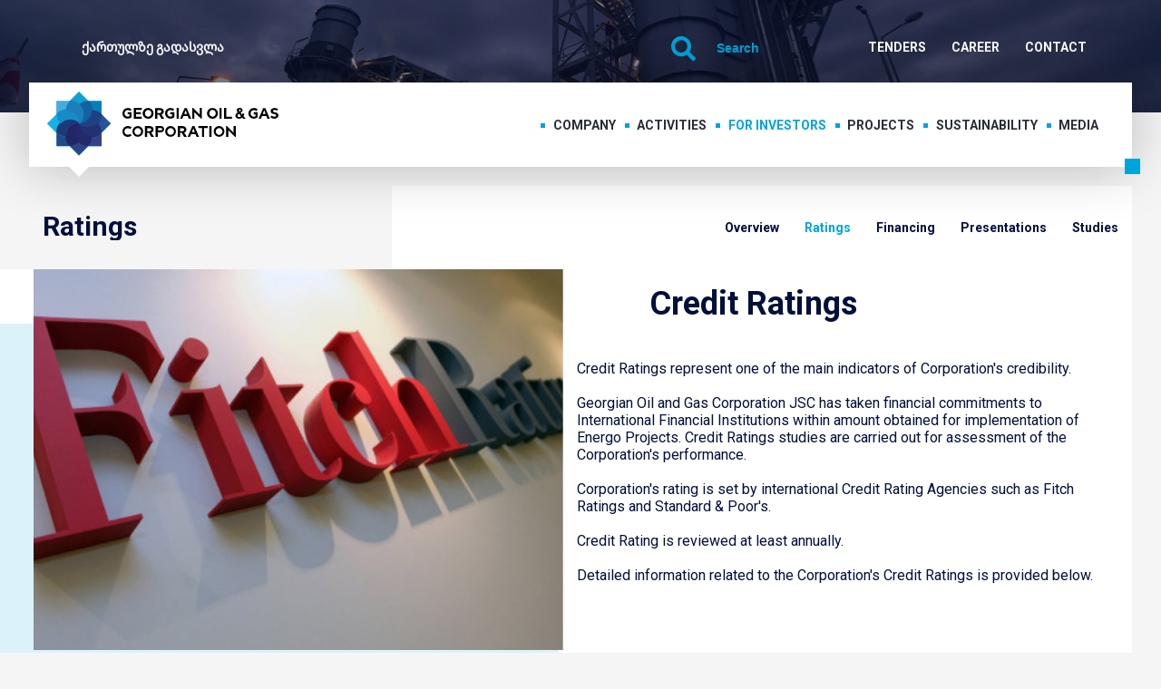

--- FILE ---
content_type: text/html; charset=UTF-8
request_url: https://www.gogc.ge/en/page/interesting-for-investors/ratings/19/
body_size: 21820
content:

<!DOCTYPE html>
  <html lang="en" class="no-js">
  <head>
    <title>Credit Ratings | Georgian Oil & Gas Corporation</title>
    <base href="https://www.gogc.ge/" />
    <meta http-equiv="Content-Type" content="text/html; charset=UTF-8" />
    <meta name="viewport" content="width=device-width,initial-scale=1,maximum-scale=1">
	<meta name="google-site-verification" content="google-site-verification=ZCGNyCtVQ8P06wd9XCrXkK_eIm_-wodp4JUlHUMgJZE">
          <link rel="alternate" hreflang="ka" href="https://www.gogc.ge/ka/page/interesting-for-investors/ratings/19" />
    
    
    <!-- DON'T FORGET TO UPDATE -->
    <meta name="description" content="Credit Ratings represent one of the main indicators of Corporation's credibility.Georgian Oil and Gas Corporation JSC has taken financial commitments to International Financial Institutions within amount obtained for implementation of Energo Projects. Credit Ratings studies are carried out for assessment of the Corporation's performance.Corporation's rating is set by international Credit Rating Agencies such as Fitch Ratings and Standard &amp; Poor's.Credit Rating is reviewed at least annually.D"/>
    <meta name="keywords"  content="Credit, Ratings"/>
    <meta name="resource-type" content="document"/>
    <meta property="fb:app_id" content="2155453814722982"/>
    <meta property="og:title" content="Credit Ratings | Georgian Oil & Gas Corporation" />
    <meta property="og:description" content="Credit Ratings represent one of the main indicators of Corporation's credibility.Georgian Oil and Gas Corporation JSC has taken financial commitments to International Financial Institutions within amount obtained for implementation of Energo Projects. Credit Ratings studies are carried out for assessment of the Corporation's performance.Corporation's rating is set by international Credit Rating Agencies such as Fitch Ratings and Standard &amp; Poor's.Credit Rating is reviewed at least annually.D" />
    <meta property="og:type" content="website" />
    <meta property="og:url" content="https://www.gogc.ge/en/page/interesting-for-investors/ratings/19" />
    <meta property="og:image" content="https://www.gogc.ge/uploads/media/5c824ac83c874.jpg" />
    <meta property="og:site_name" content="default_site_name" />

        <link href="https://fonts.googleapis.com/css?family=Roboto:300,400,500,700,900" rel="stylesheet">
    <link rel="stylesheet" href="https://use.fontawesome.com/releases/v5.3.1/css/all.css" integrity="sha384-mzrmE5qonljUremFsqc01SB46JvROS7bZs3IO2EmfFsd15uHvIt+Y8vEf7N7fWAU" crossorigin="anonymous">
    <link rel="stylesheet" href="https://cdnjs.cloudflare.com/ajax/libs/fancybox/3.4.2/jquery.fancybox.min.css">
    <link rel="stylesheet" href="css/owl.carousel.min.css">
    <link rel="stylesheet" href="css/owl.theme.default.min.css">
    <link rel="stylesheet" href="css/animate.css">
    <link rel="stylesheet" href="css/style.css">
    <link rel="stylesheet" href="css/extra.css">
    <link rel="stylesheet" href="css/charts/statistic.css">
    <link rel="stylesheet" type="text/css" href="https://cdn.jsdelivr.net/npm/daterangepicker/daterangepicker.css" />

    <link rel="canonical" href="https://www.gogc.ge/en/page/interesting-for-investors/ratings/19" />
    <link rel="icon" type="image/png" href="img/fav.ico"/>

        <script src="js/numeral.min.js"></script>

    <style>
      @media only screen and (max-width: 1180px){
        .header-top-nav.upper{
          display: none;
        }
        header .right.search-form{
          display: none;
        }
      }
      /* @media only screen and (max-width: 568px){
        .footer-top.group .wide-wrapper >.left{
          float: none !important;
          text-align: center;
          border: 1px solid red;
        } */
      }
    </style>

  </head>
  <body class="preload" id="page-page">

  <div id="fb-root"></div>
  <script>(function(d, s, id) {
    var js, fjs = d.getElementsByTagName(s)[0];
    if (d.getElementById(id)) return;
    js = d.createElement(s); js.id = id;
    js.src = 'https://connect.facebook.net/en_GB/sdk.js#xfbml=1&version=v3.2&appId=2155453814722982&autoLogAppEvents=1';
    fjs.parentNode.insertBefore(js, fjs);
  }(document, 'script', 'facebook-jssdk'));</script>

    <script src="//maps.googleapis.com/maps/api/js?key=AIzaSyBOYB-uk489gOpMKTxw-2j-uxrPanFOSwc" async="" defer="defer" type="text/javascript"></script>
<div class="page-wrap page-page">
<style media="screen">

  .page-page footer{
    position: static !important;
  }
</style>
<div id="menu-box">
	<div class="back"></div>
	<div class="front">
		<div class="close">		
			<svg xmlns="http://www.w3.org/2000/svg" viewBox="0 0 20 20">
			  <defs>
			    <style>
			      .cls-1closee {
			        fill: #474f59;
			      }
			    </style>
			  </defs>
			  <path id="Path_1425" data-name="Path 1425" class="cls-1closee" d="M25,7.014,22.986,5,15,12.986,7.014,5,5,7.014,12.986,15,5,22.986,7.014,25,15,17.014,22.986,25,25,22.986,17.014,15Z" transform="translate(-5 -5)"/>
			</svg>
		</div>
		<span style="width: 1px; height: 110%; position: absolute; top: 0; background: transparent; right: 0;"></span>
		<div class="header">
			<div>
				<a class="lang" href="https://www.gogc.ge/ka/page/interesting-for-investors/ratings/19">ქართულზე <span>გადასვლა</span></a>			</div>

			<div>
				<form id="search" action="https://www.gogc.ge/en/search" method="GET" autocomplete="off">
					<input type="text" type="text" name="key" value="" placeholder="Search">
					<button type="submit" >
						<svg class="search" xmlns="http://www.w3.org/2000/svg" viewBox="0 0 27.104 27.135">
						  <defs>
						    <style>
						      .cls-1 {
						        fill: #00a4dd;
						      }
						    </style>
						  </defs>
						  <g id="search" transform="translate(-7 -8)">
						    <path id="Path_1434" data-name="Path 1434" class="cls-1" d="M18.818,31.637a11.8,11.8,0,0,0,7.154-2.427l5.452,5.452a1.583,1.583,0,0,0,1.1.473,1.529,1.529,0,0,0,1.1-.473,1.56,1.56,0,0,0,0-2.238L28.21,26.973a11.808,11.808,0,1,0-9.392,4.664Zm0-20.485a8.667,8.667,0,1,1-8.667,8.667A8.682,8.682,0,0,1,18.818,11.152Z" transform="translate(0)"/>
						  </g>
						</svg>
					</button>
				</form>
			</div>
		</div>
		<div class="body">
			<ul>
									<li style="transition-delay: 0.5s;" class="">
						<a href="https://www.gogc.ge/en/about" class="pdf">
							<span class="uppercase">Company</span>
															<svg xmlns="http://www.w3.org/2000/svg" xmlns:xlink="http://www.w3.org/1999/xlink" version="1.1" viewBox="0 0 129 129" enable-background="new 0 0 129 129" width="512px" height="512px">
								  <g>
								    <path d="m121.3,34.6c-1.6-1.6-4.2-1.6-5.8,0l-51,51.1-51.1-51.1c-1.6-1.6-4.2-1.6-5.8,0-1.6,1.6-1.6,4.2 0,5.8l53.9,53.9c0.8,0.8 1.8,1.2 2.9,1.2 1,0 2.1-0.4 2.9-1.2l53.9-53.9c1.7-1.6 1.7-4.2 0.1-5.8z" fill="#888888"/>
								  </g>
								</svg>
													</a>
													<ul>
																	<li ><a href="https://www.gogc.ge/en/about-overview">Overview</a></li>
																	<li ><a href="https://www.gogc.ge/en/corporate-governance">Corporate Governance</a></li>
																	<li ><a href="https://www.gogc.ge/en/companies/subsidiary-companies/">Subsidiary Companies</a></li>
																	<li ><a href="https://www.gogc.ge/en/companies/allied-companies/">Associated Companies</a></li>
															</ul>
											</li>
									<li style="transition-delay: 0.6s;" class="">
						<a href="https://www.gogc.ge/en/activities" class="pdf">
							<span class="uppercase">Activities</span>
															<svg xmlns="http://www.w3.org/2000/svg" xmlns:xlink="http://www.w3.org/1999/xlink" version="1.1" viewBox="0 0 129 129" enable-background="new 0 0 129 129" width="512px" height="512px">
								  <g>
								    <path d="m121.3,34.6c-1.6-1.6-4.2-1.6-5.8,0l-51,51.1-51.1-51.1c-1.6-1.6-4.2-1.6-5.8,0-1.6,1.6-1.6,4.2 0,5.8l53.9,53.9c0.8,0.8 1.8,1.2 2.9,1.2 1,0 2.1-0.4 2.9-1.2l53.9-53.9c1.7-1.6 1.7-4.2 0.1-5.8z" fill="#888888"/>
								  </g>
								</svg>
													</a>
													<ul>
																	<li ><a href="https://www.gogc.ge/en/activities-overview">Overview</a></li>
																	<li ><a href="https://www.gogc.ge/en/page/activities-fields/natural-gas/6/">Natural Gas</a></li>
																	<li ><a href="https://www.gogc.ge/en/page/activities-fields/electricity--/8/">Electricity</a></li>
																	<li ><a href="https://www.gogc.ge/en/page/activities-fields/oil/7/">Oil</a></li>
																	<li ><a href="https://www.gogc.ge/en/page/business-model/lorem-ipsum/1/">Business Model</a></li>
																	<li ><a href="https://www.gogc.ge/en/statistics/current/">Statistics</a></li>
															</ul>
											</li>
									<li style="transition-delay: 0.7s;" class="active">
						<a href="https://www.gogc.ge/en/investors" class="pdf">
							<span class="uppercase">For Investors</span>
															<svg xmlns="http://www.w3.org/2000/svg" xmlns:xlink="http://www.w3.org/1999/xlink" version="1.1" viewBox="0 0 129 129" enable-background="new 0 0 129 129" width="512px" height="512px">
								  <g>
								    <path d="m121.3,34.6c-1.6-1.6-4.2-1.6-5.8,0l-51,51.1-51.1-51.1c-1.6-1.6-4.2-1.6-5.8,0-1.6,1.6-1.6,4.2 0,5.8l53.9,53.9c0.8,0.8 1.8,1.2 2.9,1.2 1,0 2.1-0.4 2.9-1.2l53.9-53.9c1.7-1.6 1.7-4.2 0.1-5.8z" fill="#888888"/>
								  </g>
								</svg>
													</a>
													<ul>
																	<li ><a href="https://www.gogc.ge/en/investors-overview">Overview</a></li>
																	<li ><a href="https://www.gogc.ge/en/page/interesting-for-investors/ratings/19">Ratings</a></li>
																	<li ><a href="https://www.gogc.ge/en/page/interesting-for-investors/eurobond/12/">Financing</a></li>
																	<li ><a href="https://www.gogc.ge/en/page/interesting-for-investors/presentations/22">Presentations</a></li>
																	<li ><a href="https://www.gogc.ge/en/page/interesting-for-investors/studies/23">Studies</a></li>
															</ul>
											</li>
									<li style="transition-delay: 0.8s;" class="">
						<a href="https://www.gogc.ge/en/projects" >
							<span class="uppercase">Projects</span>
													</a>
											</li>
									<li style="transition-delay: 0.9s;" class="">
						<a href="https://www.gogc.ge/en/sustainabilities" >
							<span class="uppercase">Sustainability</span>
													</a>
											</li>
									<li style="transition-delay: 1s;" class="">
						<a href="https://www.gogc.ge/en/news" >
							<span class="uppercase">Media</span>
													</a>
											</li>
				
					  			<li style="transition-delay: 1.1s;">
	  				<a class="sub " href="https://www.gogc.ge/en/tenders">
	  					<span>Tenders</span>
	  				</a>
	  			</li>
	  				  			<li style="transition-delay: 1.2s;">
	  				<a class="sub " href="https://www.gogc.ge/en/carrer">
	  					<span>Career</span>
	  				</a>
	  			</li>
	  				  			<li style="transition-delay: 1.3s;">
	  				<a class="sub " href="https://www.gogc.ge/en/contact">
	  					<span>Contact</span>
	  				</a>
	  			</li>
	  						</ul>
		</div>
	</div>
</div>

<header class="_Z">
	<div class="header-top-backgr bg-cover" style="background: url(uploads/media/5c59954355680.jpg) no-repeat; background-position: center; background-size: cover;">
		<div class="frag" style="width: 100%; height: 100%; position: absolute;top: 0; left: 0; background: #02103B; opacity: 0.5;"></div>
	</div>
	<div class="header-top-backgr bg-cover"></div>
	<div class="header-bottom-shadow"></div>
	<div class="wide-wrapper">
	  <div class="header-top group">
	  	<div class="left">
	  		<div class="langs">	  				
	  			<a href="https://www.gogc.ge/ka/page/interesting-for-investors/ratings/19">ქართულზე გადასვლა</a>	  		</div>
	  	</div>
	  	<div class="right">
	  		<ul class="header-top-nav upper">
	  				  			<li class="uppercase">
	  				<a  href="https://www.gogc.ge/en/tenders">Tenders</a>
	  			</li>
	  				  			<li class="uppercase">
	  				<a  href="https://www.gogc.ge/en/carrer">Career</a>
	  			</li>
	  				  			<li class="uppercase">
	  				<a  href="https://www.gogc.ge/en/contact">Contact</a>
	  			</li>
	  				  			<!-- <li> -->
	  		</ul>
	  	</div>
	  	<div class="right search-form">
	  		<form id="search" action="https://www.gogc.ge/en/search" method="GET" autocomplete="off">
	  			<i class="fas fa-search"></i>
	  			<input tabindex="1" class="search-input" type="text" name="key" value="" placeholder="Search">
	  			<button type="submit" >GO</button>
	  		</form>
	  	</div>
	  </div>

	  <div class="header-bottom _Z">
	  	<div class="group">
		  	<div class="left">
		  		<a href="https://www.gogc.ge/en/" class="logo">
		  			<div id="logo">
						<div id="logo-img">
							<!-- back content -->
							<div class="back">
								<svg xmlns="http://www.w3.org/2000/svg" xmlns:xlink="http://www.w3.org/1999/xlink" viewBox="0 0 84.9 84.909">
								  <defs>
								    <style>
								      .clsback {
								        fill: url(#linear-gradient);
								      }
								    </style>
								    <linearGradient id="linear-gradient" x1="1" y1="0.5" x2="0" y2="0.5" gradientUnits="objectBoundingBox">
								      <stop offset="0" stop-color="#1589d2"/>
								      <stop offset="1" stop-color="#45c2f2"/>
								    </linearGradient>
								  </defs>
								  <path id="Path_2" data-name="Path 2" class="clsback" d="M72.5-61.437l12.4-12.4L72.512-86.219l-.009-.008-.038-.036h0v-17.584H54.883l-.037-.039-12.4-12.4L30.062-103.894l-.007.007c-.014.013-.026.026-.038.039a.13.13,0,0,1,.088.021.132.132,0,0,0-.088-.02H12.433v17.584h0l-.038.037L0-73.834,12.435-61.4v17.584H30.016c-.065-.066-.027-.085.087-.071l-.086.071.037.039,12.394,12.4,12.39-12.39.007-.007c.014-.012.025-.026.038-.039H72.467V-61.4c-.022.022-.039.027-.052.017.013.01.03.005.052-.017h0c.012-.013.025-.024.039-.037" transform="translate(0 116.286)"/>
								</svg>
							</div>
							<!-- end of back content -->

							<!-- front content -->

							<div class="front">
								<div class="rect rect-1">
									<svg xmlns="http://www.w3.org/2000/svg" viewBox="0 0 17.782 30.212">
									  <defs>
									    <style>
									      .clsf {
									        fill: #1362a2;
									        stroke: #1362a2;
									        stroke-linecap: round;
									        stroke-linejoin: round;
									        stroke-width: 0.2px;
									      }
									    </style>
									  </defs>
									  <path id="XMLID_2_" class="clsf" d="M295.93,83h0a17.483,17.483,0,0,0-12.43,5.152,17.545,17.545,0,0,1,5.152,12.43h0a17.483,17.483,0,0,1-5.152,12.43A17.579,17.579,0,0,0,295.93,83Z" transform="translate(-283.4 -82.9)"/>
									</svg>
								</div>
								<div class="rect rect-2">
									<svg xmlns="http://www.w3.org/2000/svg" viewBox="0 0 17.782 30.212">
									  <defs>
									    <style>
									      .clss {
									        fill: #1e4183;
									        stroke: #1e4183;
									        stroke-linecap: round;
									        stroke-linejoin: round;
									        stroke-width: 0.2px;
									      }
									    </style>
									  </defs>
									  <path id="XMLID_2_" class="clss" d="M295.93,83h0a17.483,17.483,0,0,0-12.43,5.152,17.545,17.545,0,0,1,5.152,12.43h0a17.483,17.483,0,0,1-5.152,12.43A17.579,17.579,0,0,0,295.93,83Z" transform="translate(-283.4 -82.9)"/>
									</svg>
								</div>
								<div class="rect rect-3">
									<svg xmlns="http://www.w3.org/2000/svg" viewBox="0 0 17.782 30.212">
									  <defs>
									    <style>
									      .clst {
									        fill: #233173;
									        stroke: #233173;
									        stroke-linecap: round;
									        stroke-linejoin: round;
									        stroke-width: 0.2px;
									      }
									    </style>
									  </defs>
									  <path id="XMLID_2_" class="clst" d="M295.93,83h0a17.483,17.483,0,0,0-12.43,5.152,17.545,17.545,0,0,1,5.152,12.43h0a17.483,17.483,0,0,1-5.152,12.43A17.579,17.579,0,0,0,295.93,83Z" transform="translate(-283.4 -82.9)"/>
									</svg>
								</div>
								<div class="rect rect-4">
									<svg xmlns="http://www.w3.org/2000/svg" viewBox="0 0 17.782 30.212">
									  <defs>
									    <style>
									      .clsff {
									        fill: #23296a;
									        stroke: #23296a;
									        stroke-linecap: round;
									        stroke-linejoin: round;
									        stroke-width: 0.2px;
									      }
									    </style>
									  </defs>
									  <path id="XMLID_2_" class="clsff" d="M295.93,83h0a17.483,17.483,0,0,0-12.43,5.152,17.545,17.545,0,0,1,5.152,12.43h0a17.483,17.483,0,0,1-5.152,12.43A17.579,17.579,0,0,0,295.93,83Z" transform="translate(-283.4 -82.9)"/>
									</svg>
								</div>
								<div class="rect rect-5">
									<svg xmlns="http://www.w3.org/2000/svg" viewBox="0 0 17.782 30.212">
									  <defs>
									    <style>
									      .clsfff {
									        fill: #232665;
									        stroke: #232665;
									        stroke-linecap: round;
									        stroke-linejoin: round;
									        stroke-width: 0.2px;
									      }
									    </style>
									  </defs>
									  <path id="XMLID_2_" class="clsfff" d="M295.93,83h0a17.483,17.483,0,0,0-12.43,5.152,17.545,17.545,0,0,1,5.152,12.43h0a17.483,17.483,0,0,1-5.152,12.43A17.579,17.579,0,0,0,295.93,83Z" transform="translate(-283.4 -82.9)"/>
									</svg>
								</div>
								<div class="rect rect-6">
									<svg xmlns="http://www.w3.org/2000/svg" viewBox="0 0 17.782 30.212">
									  <defs>
									    <style>
									      .clsffff {
									        fill: #1e3978;
									        stroke: #1e3978;
									        stroke-linecap: round;
									        stroke-linejoin: round;
									        stroke-width: 0.2px;
									      }
									    </style>
									  </defs>
									  <path id="XMLID_2_" class="clsffff" d="M295.93,83h0a17.483,17.483,0,0,0-12.43,5.152,17.545,17.545,0,0,1,5.152,12.43h0a17.483,17.483,0,0,1-5.152,12.43A17.579,17.579,0,0,0,295.93,83Z" transform="translate(-283.4 -82.9)"/>
									</svg>
								</div>
								<div class="rect rect-7">
									<svg xmlns="http://www.w3.org/2000/svg" viewBox="0 0 17.782 30.212">
									  <defs>
									    <style>
									      .clsfffff {
									        fill: #168dca;
									        stroke: #168dca;
									        stroke-linecap: round;
									        stroke-linejoin: round;
									        stroke-width: 0.2px;
									      }
									    </style>
									  </defs>
									  <path id="XMLID_2_" class="clsfffff" d="M295.93,83h0a17.483,17.483,0,0,0-12.43,5.152,17.545,17.545,0,0,1,5.152,12.43h0a17.483,17.483,0,0,1-5.152,12.43A17.579,17.579,0,0,0,295.93,83Z" transform="translate(-283.4 -82.9)"/>
									</svg>
								</div>
								<div class="rect rect-8">
									<svg xmlns="http://www.w3.org/2000/svg" viewBox="0 0 17.782 30.212">
									  <defs>
									    <style>
									      .clsffffff {
									        fill: #1d7eb9;
									        stroke: #1d7eb9;
									        stroke-linecap: round;
									        stroke-linejoin: round;
									        stroke-width: 0.2px;
									      }
									    </style>
									  </defs>
									  <path id="XMLID_2_" class="clsffffff" d="M295.93,83h0a17.483,17.483,0,0,0-12.43,5.152,17.545,17.545,0,0,1,5.152,12.43h0a17.483,17.483,0,0,1-5.152,12.43A17.579,17.579,0,0,0,295.93,83Z" transform="translate(-283.4 -82.9)"/>
									</svg>
								</div>
							</div>

							<!-- end of front content -->

							<!-- fragment content -->
							
							<div class="fragment">
								<div class="up">
									<svg xmlns="http://www.w3.org/2000/svg" viewBox="0 0 25.061 17.782">
									  <defs>
									    <style>
									      .cls-1 {
									        fill: #109fd3;
									        stroke: #109fd3;
									        stroke-linecap: round;
									        stroke-linejoin: round;
									        stroke-width: 0.2px;
									      }
									    </style>
									  </defs>
									  <path id="XMLID_17_" class="cls-1" d="M212.93,17.582a17.545,17.545,0,0,1,12.43-5.152L212.93,0,200.5,12.43h0A17.572,17.572,0,0,1,212.93,17.582Z" transform="translate(-200.4 0.1)"/>
									</svg>
								</div>
								<div class="right">			
									<svg xmlns="http://www.w3.org/2000/svg" viewBox="0 0 17.782 25.061">
									  <defs>
									    <style>
									      .clsright {
									        fill: #265496;
									        stroke: #265496;
									        stroke-linecap: round;
									        stroke-linejoin: round;
									        stroke-width: 0.2px;
									      }
									    </style>
									  </defs>
									  <path id="XMLID_14_" class="clsright" d="M449.5,212.93a17.545,17.545,0,0,1,5.152,12.43h0l12.43-12.43-12.43-12.43h0A17.509,17.509,0,0,1,449.5,212.93Z" transform="translate(-449.4 -200.4)"/>
									</svg>
								</div>
								<div class="down">
									<svg xmlns="http://www.w3.org/2000/svg" viewBox="0 0 25.06 17.782">
									  <defs>
									    <style>
									      .clsdown {
									        fill: #2d4485;
									        stroke: #2d4485;
									        stroke-linecap: round;
									        stroke-linejoin: round;
									        stroke-width: 0.2px;
									      }
									    </style>
									  </defs>
									  <path id="XMLID_16_" class="clsdown" d="M212.93,449.5a17.545,17.545,0,0,1-12.43,5.152h0l12.43,12.43,12.43-12.43h0A17.483,17.483,0,0,1,212.93,449.5Z" transform="translate(-200.4 -449.4)"/>
									</svg>
								</div>
								<div class="left">
									<svg xmlns="http://www.w3.org/2000/svg" viewBox="0 0 17.782 25.06">
									  <defs>
									    <style>
									      .clsleft {
									        fill: #13b2e7;
									        stroke: #13b2e7;
									        stroke-linecap: round;
									        stroke-linejoin: round;
									        stroke-width: 0.2px;
									      }
									    </style>
									  </defs>
									  <path id="XMLID_15_" class="clsleft" d="M17.582,212.93A17.545,17.545,0,0,1,12.43,200.5h0L0,212.93l12.43,12.43h0A17.545,17.545,0,0,1,17.582,212.93Z" transform="translate(0.1 -200.4)"/>
									</svg>
								</div>
								<div class="top-right">
									<svg xmlns="http://www.w3.org/2000/svg" viewBox="0 0 17.782 17.782">
									  <defs>
									    <style>
									      .clstright {
									        fill: #0580ba;
									        stroke: #0580ba;
									        stroke-linecap: round;
									        stroke-linejoin: round;
									        stroke-width: 0.2px;
									      }
									    </style>
									  </defs>
									  <path id="XMLID_10_" class="clstright" d="M371.652,95.43a17.545,17.545,0,0,1,12.43,5.152h0V83H366.5A17.57,17.57,0,0,1,371.652,95.43Z" transform="translate(-366.4 -82.9)"/>
									</svg>
								</div>
								<div class="bottom-left">
									<svg xmlns="http://www.w3.org/2000/svg" viewBox="0 0 17.782 17.782">
									  <defs>
									    <style>
									      .clsbleft {
									        fill: #1e4c84;
									        stroke: #1e4c84;
									        stroke-linecap: round;
									        stroke-linejoin: round;
									        stroke-width: 0.2px;
									      }
									    </style>
									  </defs>
									  <path id="XMLID_11_" class="clsbleft" d="M95.43,371.652A17.545,17.545,0,0,1,83,366.5h0v17.582h17.582A17.545,17.545,0,0,1,95.43,371.652Z" transform="translate(-82.9 -366.4)"/>
									</svg>
								</div>
								<div class="top-left">	
									<svg xmlns="http://www.w3.org/2000/svg" viewBox="0 0 17.782 17.782">
									  <defs>
									    <style>
									      .clstleft {
									        fill: #45addc;
									        stroke: #45addc;
									        stroke-linecap: round;
									        stroke-linejoin: round;
									        stroke-width: 0.2px;
									      }
									    </style>
									  </defs>
									  <path id="XMLID_13_" class="clstleft" d="M95.43,95.43A17.545,17.545,0,0,1,100.582,83H83v17.582h0A17.57,17.57,0,0,1,95.43,95.43Z" transform="translate(-82.9 -82.9)"/>
									</svg>
								</div>
								<div class="bottom-right">
									<svg xmlns="http://www.w3.org/2000/svg" viewBox="0 0 17.782 17.782">
									  <defs>
									    <style>
									      .clsbright {
									        fill: #334288;
									        stroke: #334288;
									        stroke-linecap: round;
									        stroke-linejoin: round;
									        stroke-width: 0.2px;
									      }
									    </style>
									  </defs>
									  <path id="XMLID_12_" class="clsbright" d="M384.082,366.5h0a17.545,17.545,0,0,1-12.43,5.152,17.545,17.545,0,0,1-5.152,12.43h17.582Z" transform="translate(-366.4 -366.4)"/>
									</svg>
									</div>
							</div>

							<!-- end of fragment content -->

						</div>

						<div id="text">
							<div class="inner">
								<svg xmlns="http://www.w3.org/2000/svg" viewBox="0 0 169.9 11.9">
								  <path id="Union_2" data-name="Union 2" d="M146.9,42.2a5.9,5.9,0,0,1,4.2-10.1,5.893,5.893,0,0,1,4.2,1.7A5.727,5.727,0,0,1,157,38a5.9,5.9,0,0,1-1.7,4.2,5.731,5.731,0,0,1-4.2,1.7A5.9,5.9,0,0,1,146.9,42.2Zm1.7-6.9a4,4,0,0,0-1,2.6,3.541,3.541,0,0,0,1,2.6,3.408,3.408,0,0,0,2.5,1.1,3.25,3.25,0,0,0,2.5-1.1,4,4,0,0,0,1-2.6,3.545,3.545,0,0,0-1-2.6,3.408,3.408,0,0,0-2.5-1.1A3.25,3.25,0,0,0,148.6,35.3ZM76.8,42.2A5.9,5.9,0,0,1,81,32.1a5.893,5.893,0,0,1,4.2,1.7A5.727,5.727,0,0,1,86.9,38a5.9,5.9,0,0,1-1.7,4.2A5.731,5.731,0,0,1,81,43.9,5.9,5.9,0,0,1,76.8,42.2Zm1.7-6.8a4,4,0,0,0-1,2.6,3.541,3.541,0,0,0,1,2.6A3.25,3.25,0,0,0,81,41.7a3.947,3.947,0,0,0,2.5-1.2,4,4,0,0,0,1-2.6,3.541,3.541,0,0,0-1-2.6,3.317,3.317,0,0,0-2.5-1A3.253,3.253,0,0,0,78.5,35.4ZM65.4,43.9V32.1H74v2.2H67.8v2.5h5.1V39H67.8v2.7H74v2.2Zm150.5-.6a7.6,7.6,0,0,1-1.9-1.2l1.6-1.6a3.709,3.709,0,0,0,2.6,1.1c1,0,1.7-.2,1.9-.7a1.052,1.052,0,0,0,0-1.3,2.6,2.6,0,0,0-1.9-.8,6.206,6.206,0,0,1-2.6-.9,2.618,2.618,0,0,1-1.2-2.4,2.875,2.875,0,0,1,1.3-2.5,4.837,4.837,0,0,1,2.7-.9,5.668,5.668,0,0,1,2.5.4,4.815,4.815,0,0,1,1.7,1.2l-1.4,1.5a2.657,2.657,0,0,0-2.2-.9c-1,0-1.5.2-1.8.7s-.3.8,0,1.1a2.776,2.776,0,0,0,1.8.7,5.231,5.231,0,0,1,2.7,1,3.122,3.122,0,0,1-.1,5,4.723,4.723,0,0,1-3,1A6.851,6.851,0,0,1,215.9,43.3Zm-5,.5-1.2-2.9H205l-1.2,2.9h-2.5l5-11.6h2.3l4.9,11.6Zm-5-5.1h3l-1.5-4.2Zm-14.1,3.4a5.729,5.729,0,0,1-1.7-4.2,6.818,6.818,0,0,1,1.9-4.1,5.663,5.663,0,0,1,4.1-1.7,6.048,6.048,0,0,1,4.3,1.6l-1.6,1.7a4.392,4.392,0,0,0-2.7-.9,3.043,3.043,0,0,0-2.5,1,3.552,3.552,0,0,0-1,2.5,3.392,3.392,0,0,0,1,2.6,3.72,3.72,0,0,0,4.4.5v-2h-2V36.8h4.3v5.4a6.521,6.521,0,0,1-4.3,1.6A6.07,6.07,0,0,1,191.8,42.1Zm-7.4,1.7-1-1.2a4.607,4.607,0,0,1-1.5.9,5.4,5.4,0,0,1-1.9.3,4.077,4.077,0,0,1-3.2-1.2,2.782,2.782,0,0,1-.8-2.1c0-1.5.9-2.6,2.6-3.5a3.873,3.873,0,0,1-1.1-2.5,2.508,2.508,0,0,1,.8-1.8,3.448,3.448,0,0,1,2.4-.7,2.954,2.954,0,0,1,2.3.8,2.3,2.3,0,0,1,.8,1.8,2.013,2.013,0,0,1-.4,1.3,5.21,5.21,0,0,1-1.7,1.4l1.6,2.1a5.724,5.724,0,0,0,.6-1.5l1.9.6c-.2.7-.4,1.2-.5,1.5a4,4,0,0,1-.5.9l2.3,2.9Zm-6-3.4a1.654,1.654,0,0,0,.5,1.2,1.591,1.591,0,0,0,1.2.4,2.61,2.61,0,0,0,2-.9l-2.2-2.7A2.4,2.4,0,0,0,178.4,40.4Zm1.4-5.9a1.221,1.221,0,0,0,.4.9l.5.6.6-.5a1.207,1.207,0,0,0,.6-.9c0-.6-.4-.9-1.1-.9S179.8,34,179.8,34.5Zm-16.2,9.3V32.1H166v9.5h6.2v2.2Zm-5,0V32.1h2.3V43.8Zm-20,0-7.2-7.2v7.2h-2.3V32.1h.8l7.3,7.3V32.1h2.3V43.8Zm-13.3,0-1.2-2.9h-4.7l-1.2,2.9h-2.5l5-11.6H123l4.9,11.6Zm-5-5.1h3l-1.5-4.2Zm-8.4,5.1V32.1h2.3V43.8ZM101,42.1a6.075,6.075,0,0,1-1.6-4.2,5.8,5.8,0,0,1,5.8-5.8,6.048,6.048,0,0,1,4.3,1.6L108,35.3a4.392,4.392,0,0,0-2.7-.9,3.043,3.043,0,0,0-2.5,1,3.555,3.555,0,0,0-1,2.5,3.392,3.392,0,0,0,1,2.6,3.72,3.72,0,0,0,4.4.5V39h-2V36.8h4.3v5.4a6.521,6.521,0,0,1-4.3,1.6A6.072,6.072,0,0,1,101,42.1Zm-5.6,1.7L93,39.5H91.1v4.3H88.6V32.2h5.1A4.858,4.858,0,0,1,97,33.3a3.8,3.8,0,0,1-1.4,6.1l2.9,4.4Zm-4.3-6.2h2.4c1.2,0,1.9-.6,1.9-1.6,0-1.1-.7-1.6-1.9-1.6H91.1ZM54.5,42.1A6.5,6.5,0,0,1,53,37.9a5.8,5.8,0,0,1,5.8-5.8,6.047,6.047,0,0,1,4.3,1.6l-1.5,1.6a4.471,4.471,0,0,0-2.8-.9,3.04,3.04,0,0,0-2.5,1,3.552,3.552,0,0,0-1,2.5,3.393,3.393,0,0,0,1,2.6,3.719,3.719,0,0,0,4.4.5V39h-2V36.8H63v5.4a6.519,6.519,0,0,1-4.3,1.6A6.068,6.068,0,0,1,54.5,42.1Z" transform="translate(-53 -32)"/>
								</svg>
							</div>
							<div class="inner">	
								<svg style="animation-delay: 1.5s;" xmlns="http://www.w3.org/2000/svg" viewBox="0 0 123.9 11.9">
								  <path id="Union_1" data-name="Union 1" d="M54.6,42.2A6.519,6.519,0,0,1,53,37.9a5.9,5.9,0,0,1,1.7-4.2A5.728,5.728,0,0,1,58.9,32a6.047,6.047,0,0,1,4.3,1.6l-1.6,1.7a4.471,4.471,0,0,0-2.8-.9,3.4,3.4,0,0,0-2.6,1,3.743,3.743,0,0,0-1,2.5,3.256,3.256,0,0,0,1,2.6,3.8,3.8,0,0,0,2.6,1,4,4,0,0,0,2.7-.9l1.6,1.7a6.519,6.519,0,0,1-4.3,1.6A5.727,5.727,0,0,1,54.6,42.2ZM176,43.8l-7.3-7.3v7.3h-2.4V32h.8l7.4,7.4V32h2.4V43.8Zm-21.6-1.7a5.726,5.726,0,0,1-1.7-4.2,5.893,5.893,0,0,1,1.7-4.2,5.9,5.9,0,1,1,0,8.4Zm1.7-6.7a3.881,3.881,0,0,0,0,5.2,3.467,3.467,0,0,0,2.6,1.1,3.836,3.836,0,0,0,2.5-1.1,3.881,3.881,0,0,0,0-5.2,3.47,3.47,0,0,0-2.6-1.1A3.253,3.253,0,0,0,156.1,35.4ZM148,43.8V32h2.4V43.8Zm-8.1,0V34.2H136V32h10.2v2.2h-3.9v9.6Zm-5.9,0-1.2-2.9H128l-1.2,2.9h-2.5l5.1-11.7h2.3l5,11.7Zm-5-5.1h3l-1.5-4.2Zm-8.7,5.1-2.4-4.3H116v4.3h-2.5V32.1h5.1a4.856,4.856,0,0,1,3.3,1.1,3.622,3.622,0,0,1,1,2.6,3.526,3.526,0,0,1-2.4,3.5l2.9,4.5ZM116,37.6h2.5c1.2,0,1.9-.6,1.9-1.6,0-1.1-.7-1.6-1.9-1.6H116Zm-14.6,4.5a5.726,5.726,0,0,1-1.7-4.2,5.893,5.893,0,0,1,1.7-4.2,5.9,5.9,0,1,1,0,8.4Zm1.7-6.7a3.878,3.878,0,0,0,0,5.2,3.463,3.463,0,0,0,2.6,1.1,3.834,3.834,0,0,0,2.5-1.1,3.881,3.881,0,0,0,0-5.2,3.469,3.469,0,0,0-2.6-1.1A3.25,3.25,0,0,0,103.1,35.4ZM89.3,43.8V32h5.1c2.8,0,4.1,1.1,4.1,3.4,0,2.4-1.4,3.5-4.1,3.5H91.6v4.9Zm5.7-7c1,0,1.5-.4,1.5-1.3,0-.8-.5-1.2-1.4-1.2H91.8v2.5Zm-3.2,0h-.1Zm-7.4,7L82,39.5H80.1v4.3H77.6V32.1h5.1A4.86,4.86,0,0,1,86,33.2a3.625,3.625,0,0,1,1,2.6,3.525,3.525,0,0,1-2.4,3.5l2.9,4.5Zm-4.3-6.2h2.5c1.2,0,1.9-.6,1.9-1.6,0-1.1-.7-1.6-1.9-1.6H80.1ZM65.6,42.1a5.729,5.729,0,0,1-1.7-4.2,5.511,5.511,0,0,1,1.7-4.2,5.9,5.9,0,1,1,0,8.4Zm1.6-6.7a3.881,3.881,0,0,0,0,5.2,3.464,3.464,0,0,0,2.6,1.1,3.626,3.626,0,0,0,2.5-1.1,3.881,3.881,0,0,0,0-5.2,3.467,3.467,0,0,0-2.6-1.1A3.25,3.25,0,0,0,67.2,35.4Z" transform="translate(-53 -32)"/>
								</svg>
							</div>
						</div>
						<div id="textt">
							<div class="innerr">
								<svg xmlns="http://www.w3.org/2000/svg" viewBox="0 0 806.762 72.595">
								  <path id="Union_3" data-name="Union 3" d="M492.413,51.364a19.888,19.888,0,0,1,2.055-9.588h14.382a29.433,29.433,0,0,0-1.37,8.218c0,6.849,4.109,10.958,10.273,10.958s10.273-4.109,10.273-10.958V23.285c0-6.163-2.74-10.958-8.9-10.958s-8.9,4.794-8.9,9.588a11.67,11.67,0,0,0,.684,4.794H496.522c-.685-1.37-.685-2.74-.685-5.479,0-10.958,9.589-19.86,23.97-19.86,15.067,0,23.971,9.588,23.971,21.23V50.679c0,13.012-10.274,21.916-25.34,21.916C502,71.91,492.413,63.691,492.413,51.364ZM188.336,49.31a23.344,23.344,0,0,1,2.74-10.958h14.382c-.685,2.74-2.055,6.164-2.055,10.274,0,6.848,4.108,13.012,10.957,13.012s10.958-5.479,10.958-12.327c0-9.589-4.794-15.067-10.273-20.546-4.794-5.479-10.273-11.642-10.273-26.024h15.067c0,8.9,3.424,14.382,8.219,19.176,5.479,6.848,12.327,13.7,12.327,27.394S229.427,72.595,214.36,72.595C198.608,71.91,188.336,62.322,188.336,49.31Zm-126.7,0a23.344,23.344,0,0,1,2.74-10.958H78.758c-.684,2.74-2.054,6.164-2.054,10.274,0,6.848,4.109,13.012,10.958,13.012S98.619,56.158,98.619,49.31c0-9.589-4.794-15.067-10.273-20.546C83.552,23.285,78.074,17.122,78.074,2.74H93.141c0,8.9,3.424,14.382,8.218,19.176,5.478,6.848,12.327,13.7,12.327,27.394S102.729,72.595,87.662,72.595C71.91,71.91,61.637,62.322,61.637,49.31ZM334.9,45.2V26.709C334.9,9.588,345.853,0,358.865,0c8.219,0,15.067,3.424,18.491,10.273h.685C380.781,4.109,387.629,0,394.478,0c12.327,0,21.915,8.9,21.915,24.655V39.037c0,12.327-2.74,23.971-6.848,30.134H394.478c4.793-6.163,6.848-17.806,6.848-28.764V24.655c0-9.588-3.424-13.7-8.218-13.7s-8.219,3.424-8.219,12.327V45.2c0,17.806-10.957,26.709-24.655,26.709S334.9,63.007,334.9,45.2Zm15.067-17.807V45.2c0,10.273,3.424,15.752,10.273,15.752s10.273-5.479,10.273-15.752V27.394c0-10.273-2.74-15.752-10.273-15.752C353.387,11.642,349.962,17.122,349.962,27.394ZM124.644,51.364a12.9,12.9,0,0,1,1.37-5.478H140.4c0,1.37-.684,2.74-.684,4.109,0,6.164,4.109,10.273,10.273,10.273,6.848,0,10.273-4.794,10.273-11.643V33.558c0-6.849-4.108-10.958-9.589-10.958a7.9,7.9,0,0,0-8.218,8.219,6.175,6.175,0,0,0,.685,3.425H128.068c-.685-1.37-.685-2.74-.685-4.794,0-9.588,6.164-17.806,17.807-17.806,6.848,0,12.327,2.74,15.067,6.849V2.055h15.067V49.994c0,14.382-10.273,21.916-25.34,21.916S124.644,63.691,124.644,51.364Zm304.762.685a29.427,29.427,0,0,1,1.37-8.218h14.382a18.959,18.959,0,0,0-.685,6.163c0,6.849,4.109,10.958,10.958,10.958,6.164,0,10.958-4.109,10.958-10.274s-3.424-10.958-9.589-10.958h-3.424V29.449H456.8c5.478,0,8.219-4.109,8.219-8.9a8.633,8.633,0,0,0-8.9-8.9c-6.163,0-8.9,4.109-8.9,8.9,0,1.369,0,2.739.685,3.424H433.515c-.685-1.37-.685-2.74-.685-5.478C432.83,8.218,442.418,0,456.116,0,469.128,0,479.4,8.218,479.4,18.491c0,7.533-4.108,13.012-8.9,15.067v.685c6.164,2.054,10.958,8.218,10.958,17.121,0,11.643-10.958,19.861-26.024,19.861-.612.027-1.219.04-1.814.04C438.893,71.266,429.405,63.239,429.405,52.049Zm326.678-2.74V2.055H771.15V47.94c0,6.848,4.109,12.327,10.273,12.327A10.086,10.086,0,0,0,791.7,49.994c0-10.958-8.9-10.273-8.9-24.655h14.382c.685,10.273,9.588,11.642,9.588,26.024,0,12.327-10.958,19.861-25.34,19.861-.582.026-1.16.04-1.727.04C765.574,71.266,756.083,63.136,756.083,49.309ZM0,49.309V2.055H15.067V47.94c0,6.848,4.109,12.327,10.274,12.327A10.086,10.086,0,0,0,35.613,49.994c0-10.958-8.9-10.273-8.9-24.655H41.091c.685,10.273,9.589,11.642,9.589,26.024,0,12.327-10.958,19.861-25.34,19.861-.582.026-1.16.04-1.727.04C9.492,71.266,0,63.136,0,49.309ZM719.1,71.225a92.081,92.081,0,0,0,6.164-31.5V25.34c0-9.588-3.424-13.7-8.218-13.7-4.109,0-6.849,3.424-6.849,10.273V51.364H696.5V22.6c0-6.848-2.74-10.273-6.849-10.273-4.793,0-8.218,4.109-8.218,13.7V40.406c0,10.273,2.74,23.97,6.848,30.819H673.9c-3.424-6.164-6.849-18.491-6.849-30.819V26.024c0-15.067,8.9-24.655,20.546-24.655,6.848,0,13.012,2.74,15.751,8.9h.685c2.74-6.163,8.9-8.9,15.752-8.9,12.327,0,21.23,8.9,21.23,24.655V40.406c0,12.327-3.424,24.655-6.848,30.819ZM299.967,70.54c4.109-6.849,6.849-13.7,6.849-23.285,0-8.9-3.424-12.328-7.534-12.328-3.424,0-6.164,3.424-6.164,9.589v13.7H280.106v-13.7c0-6.164-2.74-9.589-6.164-9.589-4.109,0-7.533,2.74-7.533,12.328a43.8,43.8,0,0,0,6.164,23.285H258.191c-4.108-6.164-6.848-14.382-6.848-28.764,0-23.97,13.7-32.188,28.764-34.928l8.218-1.369c2.74-.685,4.794-1.37,5.479-2.74H308.87c-.684,6.848-4.793,11.642-15.066,13.7l-8.219,1.37C276,19.176,265.724,22.6,263.669,30.819c2.74-4.794,8.219-6.164,11.643-6.164a12.292,12.292,0,0,1,11.642,8.219c2.74-5.479,8.219-8.219,14.382-8.219,10.958,0,19.861,8.219,19.861,21.916,0,10.958-2.74,18.491-6.849,23.97Zm313.665-.685c-.685-6.164-8.9-7.533-18.491-7.533H564.323V52.734h9.588v-.685c-9.588-3.424-18.49-12.327-18.49-25.34,0-15.752,8.218-26.024,20.545-26.024,6.164,0,12.328,3.425,15.068,8.9h.684a14.046,14.046,0,0,1,13.012-8.9c6.164,0,11.643,3.425,13.013,8.9h.685a15.971,15.971,0,0,1,14.381-8.9c12.328,0,21.231,9.588,21.231,24.655a64.56,64.56,0,0,1-3.424,20.546H636.233a63.627,63.627,0,0,0,3.424-19.861c0-9.588-2.74-14.382-7.533-14.382-4.109,0-6.849,3.424-6.849,8.9V37.667h-13.7V20.546c0-5.479-2.74-8.9-6.849-8.9s-6.848,3.424-6.848,8.9V37.667h-13.7V20.546c0-5.479-2.055-8.9-6.164-8.9-4.793,0-7.533,5.479-7.533,14.382,0,15.752,12.327,23.286,22.6,24.655,3.424.685,12.327.685,18.491,2.055,12.327,2.74,17.806,7.534,18.491,17.122Z"/>
								</svg>
							</div>
							<div class="innerr">				
								<svg xmlns="http://www.w3.org/2000/svg" viewBox="0 0 1161.518 73.28">
								  <path id="Union_2" data-name="Union 2" d="M0,47.94V21.23C0,9.588,7.533,2.74,22.6,2.74H45.2V14.382H23.285c-6.164,0-8.9,2.74-8.9,8.218v9.589c2.74-4.109,8.9-6.849,15.067-6.849,12.327,0,21.915,9.589,21.915,23.971,0,13.7-10.273,23.97-26.024,23.97C10.273,71.91,0,61.637,0,47.94Zm14.382.685c0,7.533,4.794,12.327,11.642,12.327,6.164,0,10.957-4.794,10.957-12.327S32.188,35.612,26.024,35.612C19.176,35.612,14.382,40.406,14.382,48.625Zm896.478.684a23.343,23.343,0,0,1,2.74-10.958h14.381c-.684,2.74-2.054,6.164-2.054,10.274,0,6.848,4.108,13.012,10.957,13.012s10.958-5.479,10.958-12.328c0-9.588-4.794-15.066-10.273-20.545C932.775,23.285,927.3,17.122,927.3,2.74h15.067c0,8.9,3.424,14.382,8.219,19.175,5.478,6.849,12.327,13.7,12.327,27.394s-10.958,23.286-26.024,23.286C921.133,71.91,910.86,62.322,910.86,49.309Zm-158.2,0a23.343,23.343,0,0,1,2.74-10.958h14.382c-.684,2.74-2.054,6.164-2.054,10.274,0,6.848,4.109,13.012,10.957,13.012s10.958-5.479,10.958-12.328c0-9.588-4.793-15.066-10.273-20.545-4.793-5.479-10.273-11.642-10.273-26.024h15.067c0,8.9,3.424,14.382,8.219,19.175,5.478,6.849,12.326,13.7,12.326,27.394S793.75,72.595,778.682,72.595C762.931,71.91,752.657,62.322,752.657,49.309Zm-184.911,0a23.343,23.343,0,0,1,2.74-10.958h14.382c-.684,2.74-2.054,6.164-2.054,10.274,0,6.848,4.109,13.012,10.957,13.012s10.958-5.479,10.958-12.328c0-9.588-4.794-15.066-10.273-20.545-4.793-5.479-10.273-11.642-10.273-26.024H599.25c0,8.9,3.424,14.382,8.219,19.175,5.478,6.849,12.326,13.7,12.326,27.394s-10.957,23.286-26.024,23.286C578.02,71.91,567.746,62.322,567.746,49.309Zm-504.739,0a23.354,23.354,0,0,1,2.739-10.958H80.128c-.684,2.74-2.055,6.164-2.055,10.274,0,6.848,4.109,13.012,10.958,13.012s10.957-5.479,10.957-12.328c0-9.588-4.793-15.066-10.273-20.545C84.922,23.285,79.443,17.122,79.443,2.74H94.51c0,8.9,3.424,14.382,8.219,19.175,5.478,6.849,12.327,13.7,12.327,27.394S104.1,72.595,89.032,72.595C73.964,71.91,63.007,62.322,63.007,49.309ZM191.075,45.2V26.709C191.075,9.588,202.033,0,215.045,0c8.218,0,15.067,3.424,18.49,10.273h.685C236.96,4.109,243.809,0,250.658,0c12.326,0,21.915,8.9,21.915,24.655V39.037c0,12.327-2.74,23.971-6.849,30.134H250.658c4.109-6.163,6.848-17.806,6.848-28.764V24.655c0-9.588-3.424-13.7-8.219-13.7s-8.218,3.424-8.218,12.327V45.2c0,17.806-10.958,26.709-24.655,26.709S191.075,63.007,191.075,45.2Zm15.067-17.807V45.2c0,10.273,3.424,15.752,10.273,15.752s10.273-5.479,10.273-15.752V27.394c0-10.273-2.74-15.752-10.273-15.752C209.566,11.642,206.141,17.122,206.141,27.394ZM847.168,48.625c0-13.7,10.273-20.546,19.176-23.286,8.219-2.055,11.642-4.793,11.642-8.9,0-2.74-2.74-5.479-6.164-5.479a6.47,6.47,0,0,0-6.848,6.849H850.593C850.593,7.534,860.181,0,871.139,0c12.327,0,20.545,6.849,20.545,15.067,0,6.164-4.109,9.588-8.9,11.642v.685c9.589,2.055,15.752,10.273,15.752,20.546,0,15.067-12.327,23.285-26.024,23.285-.542.029-1.084.043-1.622.043C858.49,71.269,847.168,63.72,847.168,48.625Zm15.067,0c0,7.533,4.794,12.327,10.958,12.327,6.848,0,11.642-4.794,11.642-12.327,0-8.219-4.794-13.012-11.642-13.012C867.029,35.613,862.235,40.406,862.235,48.625ZM126.014,52.049a29.433,29.433,0,0,1,1.37-8.218h14.382A18.962,18.962,0,0,0,141.08,50c0,6.848,4.109,10.958,10.958,10.958C158.2,60.953,163,56.843,163,50.679s-3.424-10.958-9.589-10.958H149.3V29.449h3.424c5.479,0,8.219-4.109,8.219-8.9a8.633,8.633,0,0,0-8.9-8.9c-6.163,0-8.9,4.109-8.9,8.9,0,1.37,0,2.739.685,3.424H129.438c-.685-1.37-.685-2.739-.685-5.478C128.753,8.218,138.342,0,152.039,0c13.012,0,23.285,8.218,23.285,18.491,0,7.533-4.109,13.012-8.9,15.067v.685c6.164,2.054,10.958,8.218,10.958,17.121,0,11.643-10.958,19.861-26.024,19.861-.559.027-1.115.04-1.664.04C136.133,71.266,126.014,63.239,126.014,52.049Zm984.825-2.74V2.055h15.067V47.939c0,6.849,4.109,12.328,10.273,12.328a10.086,10.086,0,0,0,10.274-10.273c0-10.958-8.9-10.273-8.9-24.655h14.382c.685,10.273,9.589,11.642,9.589,26.024,0,12.327-10.958,19.861-25.34,19.861-.582.026-1.16.04-1.727.04C1120.33,71.266,1110.839,63.136,1110.839,49.309Zm-604.729,0V2.055h15.067V47.939c0,6.849,4.109,12.328,10.273,12.328a10.086,10.086,0,0,0,10.273-10.273c0-10.958-8.9-10.273-8.9-24.655H547.2c.685,10.273,9.588,11.642,9.588,26.024,0,12.327-10.958,19.861-25.34,19.861-.582.026-1.16.04-1.727.04C515.6,71.266,506.11,63.136,506.11,49.309Zm472.551,0c0-4.793,2.055-10.958,6.848-14.382v-.685c-7.533-.684-13.7-7.533-13.7-16.436,0-10.958,8.9-17.122,20.546-17.122S1012.9,7.533,1012.9,15.752a13.552,13.552,0,0,1-3.424,9.588c11.642.685,22.6,8.219,22.6,21.916,0,14.382-11.642,23.97-26.024,23.97-.567.025-1.13.037-1.687.037C989.479,71.263,978.661,62.513,978.661,49.309Zm15.067-1.37c0,7.534,4.794,13.013,10.957,13.013,6.849,0,11.642-5.479,11.642-13.013s-4.108-12.327-10.957-12.327S993.728,40.406,993.728,47.939Zm-8.9-29.448c0,4.793,2.74,8.218,7.533,8.218,4.109,0,7.534-3.424,7.534-8.218s-2.74-8.219-7.534-8.219S984.825,13.7,984.825,18.491ZM373.932,47.94c0-13.012,8.9-21.916,20.545-23.971V21.915c0-4.109-2.74-5.478-5.478-7.533-3.424-2.055-6.164-4.109-6.164-13.012h13.7c0,3.424,2.055,5.479,4.794,6.848,3.424,2.055,8.218,5.479,8.218,11.643V23.97c9.589,2.74,17.122,10.958,17.122,23.286,0,15.067-11.642,23.97-26.024,23.97-.541.025-1.08.037-1.611.037C384.751,71.263,373.932,62.466,373.932,47.94Zm15.067,0c0,8.218,4.794,13.012,10.958,13.012,6.849,0,11.642-4.794,11.642-13.012s-4.793-13.012-11.642-13.012C393.792,34.928,389,39.722,389,47.94Zm686.912,22.6a118.5,118.5,0,0,0,4.108-30.134v-13.7c0-8.9-3.424-15.067-10.273-15.067s-10.273,6.164-10.273,15.067v13.7c0,10.958,2.055,23.285,5.479,30.134h-14.382c-3.424-6.849-5.478-19.176-5.478-30.819V26.709c0-16.437,10.958-26.024,25.339-26.024,13.7,0,25.34,8.9,25.34,26.024V39.722c0,11.642-2.741,23.97-5.479,30.819Zm-604.729,0a118.49,118.49,0,0,0,4.109-30.134v-13.7c0-8.9-3.424-15.067-10.273-15.067s-10.273,6.164-10.273,15.067v13.7c0,10.958,2.055,23.285,5.479,30.134H445.842c-3.424-6.849-5.479-19.176-5.479-30.819V26.709c0-16.437,10.958-26.024,25.34-26.024,13.7,0,25.34,8.9,25.34,26.024V39.722c0,11.642-2.74,23.97-5.479,30.819Zm-131.494,0c2.74-7.534,6.164-20.546,6.164-30.819V25.34c0-9.588-3.424-13.7-8.218-13.7-4.109,0-6.849,3.424-6.849,10.273V50.679h-13.7V21.915c0-6.848-2.74-10.273-6.849-10.273-4.793,0-8.218,4.109-8.218,13.7V39.722c0,10.273,2.74,23.97,6.849,30.819H294.489c-3.424-6.164-6.849-18.491-6.849-30.819V25.34c0-15.067,8.9-24.655,20.546-24.655,6.848,0,13.012,2.74,15.752,8.9h.684c2.74-6.163,8.9-8.9,15.752-8.9C352.7.685,361.6,9.588,361.6,25.34V39.722c0,12.327-3.424,24.655-6.849,30.819Zm365.028-.685c0-4.794-7.533-7.533-17.121-7.533H669.79V52.734h9.589v-.685c-9.589-3.424-17.122-13.012-17.122-26.024,0-15.067,8.9-26.024,21.23-26.024,6.849,0,13.012,2.74,15.752,9.588h.685C703.347,3.424,710.2,0,717.73,0A23.82,23.82,0,0,1,741.7,23.97c0,13.7-10.273,23.971-24.655,23.971S693.075,36.982,693.075,23.97V19.861c0-6.164-3.424-8.9-6.848-8.9-5.479,0-8.9,5.479-8.9,15.067,0,14.382,10.958,23.286,22.6,26.024s21.23,7.534,21.23,17.806Zm2.056-45.2c0,7.534,4.109,13.012,10.273,13.012S728,32.188,728,24.655s-4.794-13.012-10.958-13.012S706.773,17.122,706.773,24.655Z"/>
								</svg>
							</div>
							<div class="innerr">						
								<svg xmlns="http://www.w3.org/2000/svg" viewBox="0 0 714.991 72.595">
								  <path id="Union_1" data-name="Union 1" d="M0,50.679a24.621,24.621,0,0,1,1.37-7.533h13.7a17,17,0,0,0-.685,6.164c0,6.163,4.109,10.958,10.958,10.958,6.163,0,10.273-4.109,10.273-11.642S31.5,36.3,25.34,36.3H20.546V25.34h6.163c4.794,0,7.534-2.74,7.534-6.848a6.471,6.471,0,0,0-6.849-6.849V.685C40.407,1.37,47.94,7.534,47.94,17.122a14.612,14.612,0,0,1-8.9,13.7V31.5c6.848,2.74,11.642,9.588,11.642,19.176,0,12.327-10.958,21.915-25.34,21.915C10.273,71.225,0,62.322,0,50.679Zm662.942-2.054a23.344,23.344,0,0,1,2.74-10.958h14.382c-.685,2.74-2.055,6.164-2.055,10.273,0,6.848,4.109,13.012,10.957,13.012s10.958-5.479,10.958-12.327c0-9.589-4.794-15.067-10.273-20.546-4.794-5.479-10.273-11.642-10.273-26.024h15.067c0,8.9,3.424,14.382,8.218,19.176,5.479,6.848,12.327,13.7,12.327,27.394S704.033,71.91,688.966,71.91C673.214,71.225,662.942,61.637,662.942,48.625ZM526.655,34.243c0-13.012,4.109-24.655,9.589-32.189h13.7a68.644,68.644,0,0,0-8.219,31.5c0,19.86,7.534,26.709,17.122,26.709,6.849,0,13.013-4.794,13.013-10.958,0-6.849-4.109-11.642-10.958-11.642H555.42V26.709h6.164c4.794,0,7.533-2.055,7.533-6.163,0-8.219-9.588-7.534-9.588-19.176h13.7C574.6,8.9,583.5,10.274,583.5,20.546c0,5.478-3.424,9.588-8.9,10.958v.685c6.163,2.055,10.957,8.218,10.957,18.491,0,12.327-12.326,21.23-27.393,21.23C541.722,71.225,526.655,60.953,526.655,34.243ZM463.648,48.625a23.343,23.343,0,0,1,2.741-10.958h14.381c-.684,2.74-2.054,6.164-2.054,10.273,0,6.848,4.108,13.012,10.957,13.012s10.957-5.479,10.957-12.327c0-9.589-4.794-15.067-10.273-20.546-4.793-5.479-10.273-11.642-10.273-26.024h15.067c0,8.9,3.424,14.382,8.219,19.176,5.478,6.848,12.327,13.7,12.327,27.394S504.74,71.91,489.673,71.91C473.921,71.225,463.648,61.637,463.648,48.625ZM231.482,52.049a20.262,20.262,0,0,1,1.37-6.848h14.382a17,17,0,0,0-.685,6.164c0,5.478,4.794,9.588,10.273,9.588,6.164,0,10.273-4.109,10.273-10.273s-3.424-10.958-9.589-10.958H253.4V28.764h6.164c4.109,0,6.164-2.055,6.164-4.793,0-3.424-3.424-4.794-7.533-6.849-7.534-2.74-13.013-6.848-13.7-15.752h15.067c.685,4.109,5.478,6.164,8.9,7.534,5.479,2.054,11.642,5.478,11.642,13.7,0,5.478-2.74,9.588-8.9,10.957v.685c5.478,1.37,10.958,7.533,10.958,17.122,0,12.327-10.958,20.545-25.34,20.545S231.482,63.692,231.482,52.049ZM430.776,70.54c4.109-7.533,6.847-14.382,6.847-23.97,0-8.9-3.424-12.327-7.533-12.327-3.424,0-6.163,3.424-6.163,9.588V58.213H410.914v-13.7c0-6.164-2.74-9.588-6.163-9.588-4.109,0-7.534,2.739-7.534,12.327a43.8,43.8,0,0,0,6.164,23.285H389c-4.109-6.163-6.848-14.382-6.848-28.764,0-23.97,13.7-32.188,28.764-34.927l8.218-1.37c2.74-.685,4.794-1.37,5.479-2.74h15.067c-.685,6.849-4.794,11.642-15.067,13.7l-8.219,1.37c-9.588,1.37-19.861,4.794-21.915,13.012,2.74-4.794,8.218-6.164,11.642-6.164a12.292,12.292,0,0,1,11.642,8.219c2.74-5.479,8.219-8.219,14.382-8.219,10.958,0,19.861,8.219,19.861,21.916,0,10.958-2.74,18.491-6.849,23.97Zm-231.483,0a46.271,46.271,0,0,0,6.164-23.97c0-8.9-3.424-12.327-7.534-12.327-3.424,0-6.163,3.424-6.163,9.588V58.213H178.747v-13.7c0-6.164-2.74-9.588-6.164-9.588-4.108,0-7.533,2.739-7.533,12.327a43.8,43.8,0,0,0,6.164,23.285H156.832c-4.108-6.163-6.848-14.382-6.848-28.764,0-23.97,13.7-32.188,28.764-34.927l8.218-1.37c2.74-.685,4.794-1.37,5.479-2.74h15.067c-.685,6.849-4.794,11.642-15.067,13.7l-8.219,1.37c-9.588,1.37-19.86,4.794-21.915,13.012,2.74-4.794,8.218-6.164,11.642-6.164A12.292,12.292,0,0,1,185.6,32.873c2.74-5.479,8.219-8.219,14.382-8.219,10.957,0,19.861,8.219,19.861,21.916,0,10.958-2.74,18.491-6.849,23.97Zm431.461-.685a118.483,118.483,0,0,0,4.109-30.134v-13.7c0-8.9-3.424-15.067-10.273-15.067s-10.273,6.164-10.273,15.067v13.7c0,10.958,2.055,23.286,5.479,30.134H605.414c-3.424-6.848-5.479-19.176-5.479-30.819V26.024C599.935,9.588,610.893,0,625.275,0c13.7,0,25.339,8.9,25.339,26.024V39.037c0,11.642-2.74,23.971-5.478,30.819Zm-282.848,0c3.424-7.533,6.164-19.861,6.164-30.819V24.655c0-9.588-3.424-13.7-8.218-13.7-4.109,0-6.849,3.424-6.849,10.274V49.994h-13.7V21.231c0-6.849-2.74-10.274-6.848-10.274-4.794,0-8.219,4.109-8.219,13.7V39.037c0,10.273,2.74,23.971,6.849,30.819H302.706c-3.424-6.164-6.848-18.491-6.848-30.819V24.655C295.858,9.588,304.761,0,316.4,0c6.848,0,13.012,2.74,15.751,8.9h.685c2.74-6.163,8.9-8.9,15.752-8.9,12.327,0,21.23,8.9,21.23,24.655V39.037c0,12.327-3.424,24.655-6.848,30.819Zm-232.167,0c3.425-7.533,6.164-19.861,6.164-30.819V24.655c0-9.588-3.424-13.7-8.218-13.7-4.109,0-6.849,3.424-6.849,10.274V49.994H93.14V21.231c0-6.849-2.74-10.274-6.848-10.274-4.794,0-8.219,4.109-8.219,13.7V39.037c0,10.273,2.74,23.971,6.849,30.819H70.54c-3.424-6.164-6.848-18.491-6.848-30.819V24.655C63.692,9.588,72.595,0,84.237,0,91.086,0,97.25,2.74,99.989,8.9h.685c2.739-6.163,8.9-8.9,15.752-8.9,12.327,0,21.23,8.9,21.23,24.655V39.037c0,12.327-3.424,24.655-6.849,30.819Z"/>
								</svg>
							</div>
						</div>
						
						<div id="texttt">
							<div class="innerrr">				
												<svg xmlns="http://www.w3.org/2000/svg" viewBox="0 0 821.021 192.297">
												  <path id="Union_4" data-name="Union 4" d="M681.272,164.825c-17.468-17.481-27.45-42.455-27.45-69.925,0-24.974,9.982-47.45,27.45-64.931S723.7,2.5,748.651,2.5c27.451,0,52.406,7.492,69.874,24.973L793.57,54.941c-9.982-9.989-27.45-14.984-42.423-14.984-17.469,0-32.441,4.995-42.423,14.984S693.75,79.916,693.75,97.4s4.991,32.466,14.973,42.455,24.954,14.984,42.423,14.984,32.441-4.995,44.919-14.984l24.955,27.471C801.057,184.8,778.6,192.3,751.146,192.3S701.236,182.307,681.272,164.825Zm-212.117,0C451.686,147.344,441.7,124.868,441.7,97.4c-2.495-27.471,7.487-49.947,24.955-69.926C484.128,9.989,506.588,0,534.038,0s49.91,7.493,69.874,24.974L578.957,52.445c-12.478-7.493-27.45-12.487-42.423-12.487-17.468,0-29.946,4.994-42.423,14.984-9.982,9.989-14.973,24.973-14.973,39.957,0,17.482,4.991,32.466,14.973,42.455s24.955,14.984,42.423,14.984c14.972,0,24.955-2.5,32.441-7.492V112.381H536.533V77.418h69.874v89.9C586.444,184.8,563.983,192.3,536.533,192.3S486.623,182.308,469.155,164.826Zm-441.7,0C9.982,147.344,0,124.868,0,97.4S9.982,47.45,27.45,27.471C44.919,9.989,67.379,0,94.829,0s49.91,7.493,69.873,24.974L139.748,52.445A86.127,86.127,0,0,0,94.829,39.958c-17.469,0-29.947,4.994-42.424,14.984C42.423,64.931,37.433,79.916,37.433,94.9c0,17.482,4.991,32.466,14.972,42.455s24.955,14.984,42.424,14.984c14.972,0,24.954-2.5,32.441-7.492V112.381H94.829V77.418H164.7v89.9C144.739,184.8,122.279,192.3,94.829,192.3S44.919,182.308,27.45,164.826Zm212.118-2.5C222.1,144.847,212.117,122.37,212.117,94.9s7.487-47.45,27.451-67.429C257.037,9.989,279.5,0,306.947,0s49.91,9.989,67.379,27.471S401.776,67.429,401.776,94.9s-9.982,49.947-27.451,67.429S334.4,189.8,306.947,189.8,257.037,179.81,239.568,162.329ZM264.523,54.942C254.542,67.429,249.55,79.916,249.55,97.4s4.991,32.466,14.973,42.455c9.982,12.487,24.955,17.482,42.423,17.482s29.946-7.492,42.423-17.482c9.982-12.487,14.973-24.973,14.973-42.455s-4.991-32.466-14.973-42.455c-9.982-12.488-24.955-17.482-42.423-17.482S277,42.455,264.523,54.942Z"/>
												</svg>
							</div>
						</div>

					</div>
		  		</a>
		  	</div>
		  	<div class="right">
		  		<ul class="header-bottom-nav upper">
		  					  			<li>
		  				<a  href="https://www.gogc.ge/en/about">
		  					<span class="uppercase">Company</span>
		  				</a>
		  				<div class="rectangle"></div>
		  			</li>		  				
		  					  			<li>
		  				<a  href="https://www.gogc.ge/en/activities">
		  					<span class="uppercase">Activities</span>
		  				</a>
		  				<div class="rectangle"></div>
		  			</li>		  				
		  					  			<li>
		  				<a class="active" href="https://www.gogc.ge/en/investors">
		  					<span class="uppercase">For Investors</span>
		  				</a>
		  				<div class="rectangle"></div>
		  			</li>		  				
		  					  			<li>
		  				<a  href="https://www.gogc.ge/en/projects">
		  					<span class="uppercase">Projects</span>
		  				</a>
		  				<div class="rectangle"></div>
		  			</li>		  				
		  					  			<li>
		  				<a  href="https://www.gogc.ge/en/sustainabilities">
		  					<span class="uppercase">Sustainability</span>
		  				</a>
		  				<div class="rectangle"></div>
		  			</li>		  				
		  					  			<li>
		  				<a  href="https://www.gogc.ge/en/news">
		  					<span class="uppercase">Media</span>
		  				</a>
		  				<div class="rectangle"></div>
		  			</li>		  				
		  					  		</ul>
		  		<div id="menu-btn">
		  			<span></span>
		  			<span></span>
		  			<span></span>
		  		</div>
		  	</div>
	  	</div>
	  </div>
    </div>
</header>

<div id="home-header">





<main>
	<div class="page-head _Z">
		<div class="wide-wrapper">
			<div class="group">
				<div class="left">
					<div style="padding-left: 0;" class="overflow">
					<h1 class="wow kufuna">Ratings</h1>
					</div>
				</div>
				<div class="left">
					<ul class="section-nav wow kufuna">
												<li>
							<a href="https://www.gogc.ge/en/investors-overview" >Overview</a>
						</li>						
												<li>
							<a href="https://www.gogc.ge/en/page/interesting-for-investors/ratings/19" class="active">Ratings</a>
						</li>						
												<li>
							<a href="https://www.gogc.ge/en/page/interesting-for-investors/eurobond/12/" >Financing</a>
						</li>						
												<li>
							<a href="https://www.gogc.ge/en/page/interesting-for-investors/presentations/22" >Presentations</a>
						</li>						
												<li>
							<a href="https://www.gogc.ge/en/page/interesting-for-investors/studies/23" >Studies</a>
						</li>						
											</ul>
					
					<div class="_Z drop-btn-wrap ">
						<button class="_Z drop-btn ">
							<span>
								categories
							</span>
							<span>
								&darr;
							</span>
						</button>
						<ul class="wow kufuna">
														<li   >
								<a href="https://www.gogc.ge/en/investors-overview" >Overview</a>
							</li>							
														<li   class="active">
								<a href="https://www.gogc.ge/en/page/interesting-for-investors/ratings/19" class="active">Ratings</a>
							</li>							
														<li   >
								<a href="https://www.gogc.ge/en/page/interesting-for-investors/eurobond/12/" >Financing</a>
							</li>							
														<li   >
								<a href="https://www.gogc.ge/en/page/interesting-for-investors/presentations/22" >Presentations</a>
							</li>							
														<li   >
								<a href="https://www.gogc.ge/en/page/interesting-for-investors/studies/23" >Studies</a>
							</li>							
													</ul>
					</div>
				</div>
			</div>
		</div>
	</div>
	<div class="page-head-content">
		<div class="full-wrapper">
			<div class="wide-wrapper">
				<div class="content">
					<div class="group">
						<div class="left">
							<div class="img bg-cover wow one" style="background-image: url(uploads/media/600_5c824ac83c874.jpg)">
							</div>
							<div class="box-1"></div>
							<div class="box-2"></div>
						</div>
						<div class="left">
							<div class="text kufuna wow">
								<h2 class="d-h2">
									Credit Ratings								</h2>
								<div class="__text">Credit Ratings represent one of the main indicators of Corporation's credibility.<br /><br />Georgian Oil and Gas Corporation JSC has taken financial commitments to International Financial Institutions within amount obtained for implementation of Energo Projects. Credit Ratings studies are carried out for assessment of the Corporation's performance.<br /><br />Corporation's rating is set by international Credit Rating Agencies such as Fitch Ratings and Standard &amp; Poor's.<br /><br />Credit Rating is reviewed at least annually.<br /><br />Detailed information related to the Corporation's Credit Ratings is provided below.<br /><br /><br /></div>
							</div>
						</div>
					</div>
				</div>				
			</div>
			<div class="box-3"></div>
		</div>
	</div>

	<div class="styled-text wow kufuna">
		<div class="full-wrapper">
			<div class="narrow-wrapper d-text-narrow">
				<div class="group">
										<div class="left">
						<a href="https://www.fitchratings.com/site/pr/10065394">In March 2019 Fitch Ratings increased rating forecast of Georgian Oil and Gas Corporation JSC from "BB-" to "BB", Outlook Stable</a><a href="/uploads/tinymce/documents/Fitch%202018.pdf"><br /><br />In&nbsp;2018 Fitch Ratings increased rating forecast of Georgian Oil and Gas Corporation JSC for "Stable" to "Positive"</a><br /><br /><a href="/uploads/tinymce/documents/S&amp;P%202017.pdf">For 2017 Standard &amp; Poor's&nbsp;increased rating forecast of Georgian Oil and Gas Corporation JSC&nbsp;from "Negative" to "Stable"</a><br /><br /><a href="/uploads/tinymce/documents/Fitch%202016-1.pdf">In&nbsp;2016 Fitch Ratings affirmed Georgian Oil and Gas Corporation JSC's credit rating&nbsp;"BB-": Outlook Stable&nbsp;</a>					</div>
					<div class="left">
												<a href="/uploads/tinymce/documents/S&amp;P%202016.pdf">In&nbsp;2016 Standard &amp; Poor's adjusted credit rating of Georgian Oil and Gas Corporation JSC&nbsp;from&nbsp;"Stable" to "Negative"<br /><br /></a><a href="/uploads/tinymce/documents/Fitch 2015.pdf" target="">In&nbsp;2015 Fitch Ratings increased credit rating of Georgian Oil and Gas Corporation JSC&nbsp;from "Stable" to "Positive"</a><a href="/uploads/tinymce/documents/Fitch%202015.pdf"><br /><br /></a><a href="/uploads/tinymce/documents/S&amp;P%202014-1.pdf">In Augist&nbsp;2014 Standard &amp; Poor's revised&nbsp;credit rating of Georgian Oil and Gas Corporation JSC&nbsp;from&nbsp;"B" to "B+"&nbsp;- Outlook Stable</a><a href="/uploads/tinymce/documents/S&amp;P%202016.pdf"><br /><br /></a><a href="/uploads/tinymce/documents/Fitch%202014.pdf">In April&nbsp;2014 Fitch Ratings&nbsp;increased credit rating of Georgian Oil and Gas Corporation JSC from "Stable" to "Positive"</a>					</div>
				</div>
			</div>
		</div>
	</div>

		
</main><footer>
	<div class="footer-top group">
		<div class="wide-wrapper">
			<div class="left ff-cus">
				<div class="group footer-nav wow slideInUp">
					<ul class="footer-top-left-nav left upper">
									  			<li class="uppercase">
			  				<a  href="https://www.gogc.ge/en/about">Company</a>
			  			</li>	
									  			<li class="uppercase">
			  				<a  href="https://www.gogc.ge/en/activities">Activities</a>
			  			</li>	
									  			<li class="uppercase">
			  				<a class="active" href="https://www.gogc.ge/en/investors">For Investors</a>
			  			</li>	
									  			<li class="uppercase">
			  				<a  href="https://www.gogc.ge/en/projects">Projects</a>
			  			</li>	
									  			<li class="uppercase">
			  				<a  href="https://www.gogc.ge/en/sustainabilities">Sustainability</a>
			  			</li>	
									  			<li class="uppercase">
			  				<a  href="https://www.gogc.ge/en/news">Media</a>
			  			</li>	
											</ul>
					<ul class="footer-top-right-nav left upper">
									  			<li class="uppercase">
			  				<a  href="https://www.gogc.ge/en/tenders">Tenders</a>
			  			</li>
									  			<li class="uppercase">
			  				<a  href="https://www.gogc.ge/en/carrer">Career</a>
			  			</li>
									  			<li class="uppercase">
			  				<a  href="https://www.gogc.ge/en/contact">Contact</a>
			  			</li>
											</ul>
				</div>
				<div class="group footer-address">
					<div class="left ff-left">
						<!-- <div class="address-1">
														Georgian Oil and Gas Corporation							<span>Address:</span> 
							<a href="https://www.google.com/maps/search/?api=1&query=41.717652841509,44.824644481198" target="_blank">Legal Form: JSC (Joint Stock Company)                            ID Code: 206 237 491                  Address: 0190, Tbilisi, Georgia. 21Kakheti Highway</a>
						</div>
						<div class="address-2">
															Tel: <a class="link-target" href="tel:(+995 32) 2244040">(+995 32) 2244040</a> 
																						Fax: <a class="link-target">(+995 32) 2244041</a> 
														E-mail: <a class="link-target" href="mailto:public@gogc.ge">public@gogc.ge</a></div> -->
					</div>
					<!-- <div class="right ff-cuss">
						<div class="socials wow fadeIn">
							<a href="https://www.facebook.com/SakartvelosNavtobisaDaGazisKorporatsiaGogc?ref=hl" target="_blank"><i class="fab fa-facebook-f"></i></a>							<a href="https://twitter.com/" target="_blank"><i class="fab fa-twitter"></i></a>							<a href="https://www.instagram.com/" target="_blank"><i class="fab fa-instagram"></i></a>							<a href="https://www.youtube.com/" target="_blank"><i class="fab fa-youtube"></i></a>							<a href="https://www.google.com/" target="_blank"><i class="fab fa-google-plus-g"></i></a>						</div>
					</div> -->
					<span class="copyrights wow slideInUp uppercase">
						Copyright &copy; 2026 by GOGC					</span>
				</div>
				<div class="footer-left-bottom-line wow slideInUp"></div>
			</div>
			<div class="right ff-right">
				<div class="right ff-cuss">
						<div class="socials wow fadeIn">
							<a href="https://www.facebook.com/SakartvelosNavtobisaDaGazisKorporatsiaGogc?ref=hl" target="_blank"><i class="fab fa-facebook-f"></i></a>							<a href="https://twitter.com/" target="_blank"><i class="fab fa-twitter"></i></a>							<a href="https://www.instagram.com/" target="_blank"><i class="fab fa-instagram"></i></a>							<a href="https://www.youtube.com/" target="_blank"><i class="fab fa-youtube"></i></a>							<a href="https://www.google.com/" target="_blank"><i class="fab fa-google-plus-g"></i></a>						</div>
					</div>
				<!-- <span class="copyrights wow slideInUp uppercase">
					Copyright &copy; 2026 by GOGC				</span> -->

				<!-- <div class="connect">
					<a href="http://connect.ge" target="_blank">
						<img src="img/connect.png" alt="" class="wow slideInRight">
					</a>
				</div>
				-->
			</div>
		</div>
	</div>	
</footer>

<style>
	@media (max-width: 1023px) {
		.copyrights {
			padding: 0 10px;
		}
	}
</style>


	<link rel="stylesheet" href="css/zuriko.css">
<script src="https://code.jquery.com/jquery-3.3.1.min.js" integrity="sha256-FgpCb/KJQlLNfOu91ta32o/NMZxltwRo8QtmkMRdAu8=" crossorigin="anonymous"></script>
<script src="https://cdn.jsdelivr.net/momentjs/latest/moment.min.js"></script>
<script src="https://cdn.jsdelivr.net/npm/daterangepicker/daterangepicker.min.js"></script>
<script src="js/owl.carousel.min.js"></script>
<script src="https://cdnjs.cloudflare.com/ajax/libs/fancybox/3.4.2/jquery.fancybox.min.js"></script>
<script src="js/jquery.touchSwipe.min.js"></script>
<script src="js/wow.js"></script>
<script src="js/jquery.nicescroll.min.js"></script>
<script src="js/isIe.js"></script>
<script src="js/css_browser_selector.js"></script>
<script src="https://www.amcharts.com/lib/4/core.js"></script>
<script src="https://www.amcharts.com/lib/4/charts.js"></script>
<script src="https://www.amcharts.com/lib/4/themes/animated.js"></script>
<script src="js/charts/statistic.js"></script>


<script>

if(navigator.userAgent.toLowerCase().indexOf('firefox') > -1){
     $('html').addClass('mozila')
}
function validate(e, type) {
    switch (type) {
        case 'int':
            return validateDouble(e);
            break;
        case 'double':
            return validateDouble(e, 1);
            break;
    }
}

function validateDouble(e, _double) {
    if (!validateKeys(e, _double)) {
        return;
    }
    if ((e.shiftKey || (e.keyCode < 48 || e.keyCode > 57)) && (e.keyCode < 96 || e.keyCode > 105)) {
        e.preventDefault();
    }
}
function validateKeys(e, _double) {
    // Allow: backspace, delete, tab, escape and enter
    var keyCodes = [32, 57, 48, 46, 8, 9, 27, 13, 190, 189];
    if (_double) {
        keyCodes.push(110);
        keyCodes.push(190);
    }
    if ($.inArray(e.keyCode, keyCodes) !== -1 ||
        // Allow: Ctrl+A
        (e.keyCode == 65 && e.ctrlKey === true) ||
        // Allow: Ctrl+C
        (e.keyCode == 67 && e.ctrlKey === true) ||
        // Allow: Ctrl+X
        (e.keyCode == 88 && e.ctrlKey === true) ||
        // Allow: Ctrl+9
        (e.keyCode == 57 && e.ctrlKey === true) ||
        // Allow: Ctrl+0
        (e.keyCode == 48 && e.ctrlKey === true) ||
        // Allow: home, end, left, right
        (e.keyCode >= 35 && e.keyCode <= 39)) {
        // let it happen, don't do anything
        return false;
    }
    return true;
}
var mobileDetect = (navigator.userAgent.match(/Android|BlackBerry|iPhone|iPad|iPod|Opera Mini|IEMobile/i)) ? true : false ;

$(document).ready(function(){

if (mobileDetect && $('body').is('#page-home')) {
  $('html').addClass('w_mobile')
}

// active item for submenu
var active_item_ul = $('._Z.drop-btn-wrap ul').find('a.active').text();
$('._Z.drop-btn-wrap ._Z.drop-btn').find('span:first-child').text(active_item_ul);
// active item for submenu


var isIe = window.navigator.userAgent.indexOf('MSIE ') !== -1;
var isTrident = window.navigator.userAgent.indexOf('Trident/') !== -1;
var edge = window.navigator.userAgent.indexOf('Edge/') !== -1;


if (isIe) {
  $('html').addClass('one')
} if (isTrident) {
  $('html').addClass('two')
} if (edge) {
  $('html').addClass('three')
}


var detectSVG = function(){

  var a = document.querySelectorAll('svg');

  for (var i = 0; i < a.length; i++) {
    var b = a[i].getAttribute('xmlns').replace('http' , 'https');

    a[i].setAttribute('xmlns' , b);

  }

}

detectSVG();



if($('div.___text ul').length){
  $lis = $('div.___text ul').find('>li');
  var somethingUseful;
  for(var i = 0; i < $lis.length; i++){
    somethingUseful = $lis.eq(i).html();
    $lis.eq(i).html("<div class='kufunaspan'>"+somethingUseful+"</div>");
  }
}



$('h1').addClass('uppercase');
$('h2').addClass('uppercase');
$('h3').addClass('uppercase');
$('ul.section-nav li').addClass('uppercase')


$('div#menu-box div.front div.close').on('click',function(){
  $('#menu-box').removeClass('active')
})

  $('body').addClass('loaded');
  if ($('body').is('#page-home')) {
    $('header').addClass('home')
  }


$('div#menu-box div.front ul li a').on('click',function(e){
  e.preventDefault(); 
  $(this).parent().toggleClass('active')
})

$('div#menu-box div.back').on('click',function(){
    $('div#menu-box').removeClass('active')
    $('body').removeClass('overflow')
})




$('div#menu-btn').on('click',function(){
  $('div#menu-box').addClass('active')
  $('body').addClass('overflow')
})

 // $('div#menu-btn').trigger('click')

// if (navigator.userAgent.match(/Android|BlackBerry|iPhone|iPad|iPod|Opera Mini|IEMobile/i)) {

  // $('#videos').find('video').remove();

// }

  $(function(){
    $('#p_6').trigger('click')
  })

var getMapPoints = function(){

  var dotWidth = $('.my-dot').width();
  $('.my-dot').css({ height : dotWidth })
  
} 

getMapPoints();

var fixFooter = function(){

  var a = document.querySelector('footer');
  var b = a.offsetTop;
  var d = a.clientHeight;
  var c = window.innerHeight;

  if (b + d < c) {
    a.style.position = 'fixed';
    a.style.bottom = '0px';
    a.style.width = '100vw';
  }

}

fixFooter();




$(window).resize(getMapPoints); 


  $("html").easeScroll({
    frameRate: 60,
    animationTime: 1000,
    stepSize: 120,
    pulseAlgorithm: 1,
    pulseScale: 8,
    pulseNormalize: 1,
    accelerationDelta: 20,
    accelerationMax: 1,
    keyboardSupport: true,
    arrowScroll: 10,
    touchpadSupport: true,
    fixedBackground: true
  });
  new WOW().init();

  (function(){
    $('.search-input').on('focus', function(){
      var $this = $(this);
      $this.parents('.search-form').addClass('active')
    });

    $('.search-input').on('focusout', function(){
      var $this = $(this);
      if ($this.val().length == 0) {
        $this.parents('.search-form').removeClass('active');
      }
    });

    $('.contact-form input, .contact-form textarea').on('focus', function(){
      var $this = $(this);
      $this.closest('div').addClass('active');
    });

    $('.contact-form input, .contact-form textarea').on('focusout', function(){
      var $this = $(this);
      if ($this.val().length == 0) {
        $this.closest('div').removeClass('active');
      }
    });

    $('#currency-calculator-1, #currency-calculator-2').change(calculateCurrency)
    $('#currency-calculator-input-1, #currency-calculator-input-2').keydown(function() {
      var that = this;
      
      setTimeout(function() {
        calculateCurrency.call(that);
      }, 50);
    });

    function calculateCurrency() {

      var c1 = $('#currency-calculator-1').val();
      var c2 = $('#currency-calculator-2').val();

      var v1 = $('#currency-calculator-input-1').val();
      var v2 = $('#currency-calculator-input-2').val();

      if($(this).attr('id') == 'currency-calculator-input-1') {
        var source = 1;
      } else if($(this).attr('id') == 'currency-calculator-input-2') {
        var source = 2;
      } else {
        var source = 1;
      }

      if(source == 1) {
        var K = c1 / c2;
        $('#currency-calculator-input-2').val(Math.round(v1 * K * 10000) / 10000);
      } else {
        var K = c2 / c1;
        $('#currency-calculator-input-1').val(Math.round(v2 * K * 10000) / 10000);
      }
    }

    if ($('input[name="daterange"]').length > 0) {
      $('input[name="daterange"]').daterangepicker({
        opens: 'left',
        autoApply: true,
        autoUpdateInput: false,
        locale: {
          format: 'DD.MM.YYYY'
        }
      }, function(start, end, label) {
        var action = $("#data_picker").attr('action');
        window.location.href = action.replace("{date}", start.format('DD.MM.YYYY') + '-' + end.format('DD.MM.YYYY'));
      });
    }

    $('#data_picker').on('submit', function() {
      if (!$('#date').val()) {
        window.location.href = $("#data_picker").attr('action').replace("{date}", 'any');
      }
    })

    var thumbItem = $('.article .gallery .thumbs .item');

    var articleOwl = $('.owl-carousel-articles').owlCarousel({
        loop: true,
        margin: 0,
        items: 1,
        dots: false,
        onInitialized: function(){
          thumbItem.on('click', function(){
            var $this = $(this);
            var id = $this.data('id');

            thumbItem.removeClass('active');
            $this.addClass('active');
            articleOwl.trigger('to.owl.carousel', id)

          });
        },
        onDragged: function(event){
          var id = $('.owl-item.active .item').data('id');
          
          thumbItem.removeClass('active');
          thumbItem.parent().find("[data-id='" + id + "']").addClass('active');
        }
    });

    var companiesOwl = $('.owl-carousel-companies').owlCarousel({
        loop: true,
        margin: 0,
        items: 1,
        dots: false
    });

    $('.companies .left .gallery .next').click(function() {
        companiesOwl.trigger('next.owl.carousel');
    });

    $('.companies .left .gallery .prev').click(function() {
        companiesOwl.trigger('prev.owl.carousel');
    });

    var financialOwl = $('.owl-carousel-financial').owlCarousel({
        loop: true,
        margin: 10,
        items: 5,
        dots: false,
        autoWidth:true,
    });


    var gasOwl = $('.owl-carousel-directors-x').owlCarousel({
        loop: true,
        margin: 10,
        items: 3,
        dots: false,
        autoWidth:false,
        stagePadding: 0,
        responsive: {
          992: {
            items:2
          },
          768: {
            items:2
          },
          320: {
            items: 1,
            stagePadding: 20,
          },
          1200: {
            items: 3
          }
        }
    });
    var directorsOwl = $('.owl-carousel-directors').owlCarousel({
        loop: false,
        margin: 10,
        items: 0,
        dots: false,
        autoWidth:false,
        stagePadding: 0,
        responsive : {
          320: {
            items: 1,
            stagePadding: 20
          },
          768: {
            items: 2 , 
            stagePadding: 0
            // loop: true
          },
          1023: {
            items : 5
            // loop: true
          }
        }
    });


    var highlightsOwl2 = $('.owl-carousel-highlights').owlCarousel({
        loop: true,
        margin: 0,
        items: 1,
        dots: false,
        animateIn: 'highlightsClipIn',
        animateOut: 'highlightsClipOut',
        autoplay: true,
        mouseDrag: true,
        touchDrag: true,
        autoplaySpeed: 5000,
        autoplayTimeout: 5000,
        onChange: function(){
          $('.highlights .right .timeline').removeClass('active');
          $('.owl-carousel-highlights-bottom i.icon-arrow').removeClass('active');
          $(".owl-carousel-highlights-bottom .text-wrapper .text").removeClass('active');
          $(".owl-carousel-highlights-bottom .dots span").removeClass('active');

          setTimeout(function(){
            var color = $('.highlights .active .item').data('color');
            var index = $('.highlights .active .item').data('index');

            $(".owl-carousel-highlights-bottom .links a").removeClass('active');
            $(".owl-carousel-highlights-bottom .links").find("[data-index='" + index + "']").css('background', color);
            $(".owl-carousel-highlights-bottom .links").find("[data-index='" + index + "']").addClass('active');
            $(".owl-carousel-highlights-bottom .links .active").appendTo($(".owl-carousel-highlights-bottom .links"));
            $(".owl-carousel-highlights-bottom .text-wrapper").find("[data-index='" + index + "']").addClass('active');
            $(".owl-carousel-highlights-bottom .dots").find("[data-index='" + index + "']").addClass('active');
            $('.highlights .right .owl-carousel-highlights-wrapper .timeline').addClass('active');
            $('.highlights .right .owl-carousel-highlights-wrapper .timeline span').css('background', color);
            $('.owl-carousel-highlights-bottom i.icon-arrow').addClass('active')

          }, 200)
        }

    });

    $('.owl-carousel-highlights-bottom .dots span').on('click', function(){
      var a = $(this).attr('data-index');
      highlightsOwl.trigger('to.owl.carousel',a)
    })

    $(".owl-carousel-highlights").swipe( {
      swipe:function(event, direction, distance, duration, fingerCount, fingerData) {

        if (direction === 'left') {
          highlightsOwl.trigger('stop.owl.autoplay');
          highlightsOwl.trigger('next.owl.carousel');
          highlightsOwl.trigger('play.owl.autoplay');
        }
      }
    });

    var _dots = $('.__dots').owlCarousel({
        loop:true,
        margin:10,
        nav:true,
        dots: false,
        items: 4,
        nav: false
    })


    $('.__dots .item').on('click',function(){

      var a = $(this).attr('data-index');

      $('.owl-carousel-articles').trigger('to.owl.carousel' , a);

      $('.__dots .item').removeClass('active')

      $(this).addClass('active')

    })


    var investorsOwl1 = $('#page-investors-overview .owl-carousel-investors').owlCarousel({
        stagePadding: 250,
        loop:true,
        margin:80,
        nav:true,
        items: 2,
        dots: false,
        nav: false,
        responsive : {
          320 : {
            items : 1,
            stagePadding: 20
          },
          768 : {
            items : 1,
            stagePadding: 80
          },
          1024 : {
            items : 1
          },
          1365 : {
            stagePadding : 100
          },
          1367 : {
            stagePadding : 250
          }
        }
    });

var a = true;
var b = 5000;
    var slideItnerval;
    var investorsOwl2 = $('#page-home .owl-carousel-investors').owlCarousel({
        stagePadding: 250,
        loop:true,
        margin:80,
        nav:true,
        items: 2,
        dots: false,
        nav: false,
        responsive : {
          320 : {
            items : 1,
            margin: 20,
            stagePadding: 20
          },
          768 : {
            items : 2,
            stagePadding: 20,
            margin: 20
          },
          1024 : {
            items : 1
          },
          1365 : {
            stagePadding : 100
          },
          1367 : {
            stagePadding : 250
          }
        },
        // onInitialized: function(){
        //   console.log('ok');
        //   change_Slider();
        // },
        // onChanged: function(){
        //   // change_Slider();
        // },
        // autoplay: true,
        slideSpeed: 10000,
        slideTransition: 'linear',
        onDragged: function(){
          if (window.innerWidth > 1023) {
          clearInterval(slideItnerval);
            investorsOwl2.trigger('next.owl.carousel',10000);
          change_Slider();
          }
        }
        // autoplayTimeout: 5000,
        // autoplaySpeed: 5000
        // autoplayHoverPause: true
    });
    
   function change_Slider(){
    if (window.innerWidth > 1023) {
      slideItnerval = setInterval(function(){
        investorsOwl2.trigger('next.owl.carousel',10000)
      },10000)
    }
   }

   change_Slider();

   $('.owl-carousel-investors').hover(function(){
      // $(this).find('.owl-stage').addClass('luka')
   },function(){

   })

    var partnersOwl = $('.owl-carousel-partners').owlCarousel({
        stagePadding: 180,
        loop:true,
        margin:0,
        nav:true,
        items: 4,
        dots: false,
        nav: false,
        responsive : {
          0 : {
            items : 1 , 
            stagePadding : 10
          },
          512: {
            items: 2
          },
          1180: {
            items: 4
          },
          1200: {
            items : 4
          }
        }
    })


    $('[data-fancybox="gallery"]').fancybox({
        buttons: [
          "close"
        ],
        clickContent: false,
        idleTime: false,
        infobar: false,
        arrows : false,
        btnTpl: {
        close:
              '<button data-fancybox-close class="fancybox-button-close-custom" title="{{CLOSE}}">' +
              '<img src="img/icon-fbox-close.svg">' +
              "</button>"
        },
        youtube : {
              showinfo : 0,
              autoplay : 0
          },
        afterShow : function( instance, current ) {
          var toolBar = $('.fancybox-toolbar');
          var cloneToolBar = toolBar.clone();
          cloneToolBar.appendTo($('.fancybox-slide--current .fancybox-content'));
          cloneToolBar.css('display', 'block');
        }
    });


    // function initMap() {
    //   var myLatLng = {lat: parseFloat(gogcLat), lng: parseFloat(gogcLon)};

    //   var map = new google.maps.Map(document.getElementById('map'), {
    //     zoom: 12,
    //     center: myLatLng
    //   });

    //   var marker = new google.maps.Marker({
    //     position: myLatLng,
    //     map: map
    //   });
    // };

    // if ($('#map').length > 0) {
    //   initMap();
    // }

    $('#send-us-resume').on('click', function(){
      $.fancybox.open({
        src  : '.send-resume-popup',
        type : 'inline',
        opts : {
            afterClose: function(){
              $("#resume_form")[0].reset(); 
              $('.send-resume-popup .attached-file').css('display', 'none').text();
            }
          }
      });
    });

    $('#resume_form input:file').on('change', function() {
      var fileName = $(this).val();
      if (fileName) {
        $('.attach-file-button').css('display', 'none');
        $('.attached-file-name').css('display', 'block');
        $('.attached-file-name .file-name').text(fileName);
      } else {
        $('.attach-file-button').css('display', 'block');
        $('.attached-file-name').css('display', 'none');
        $('.attached-file-name .file-name').text('');
      }
    });

    $('#resume_form').on('submit', function(e) {
      var form_data = new FormData($('#resume_form')[0]);
      
      $.ajax({
        url: $("#resume_form").attr('action'),
        type : "POST",
        dataType : 'json',
        processData: false,
        contentType: false,
        async: false,
        cache: false,
        data : form_data,
        success : function(result) {
          if (result['message'].statusCode == 0) {
            facyboxResultOpen(result['message'].statusMessage);
          } else if (result['message'].statusCode == 1) {
            facyboxResultOpen(result['message'].statusMessage);
            removeAttachedFile();
            $("#resume_form")[0].reset();  
            $('.send-resume-popup .attached-file').css('display', 'none').text();
          }
        }
      });

      e.preventDefault();

    });

    $('#contact-form').on('submit', function(e) {
      var form_data = new FormData($('#contact-form')[0]);
      
      $.ajax({
        url: $("#contact-form").attr('action'),
        type : "POST",
        dataType : 'json',
        processData: false,
        contentType: false,
        async: false,
        cache: false,
        data : form_data,
        success : function(result) {
          if (result['Response'].statusCode == 0) {
            facyboxResultOpen(result['Response'].statusMessage);  
          } else if (result['Response'].statusCode == 1) {
            facyboxResultOpen(result['Response'].statusMessage);
            $("#contact-form")[0].reset();
          }
          grecaptcha.reset();  
        }
      });

      e.preventDefault();

    });

    function removeAttachedFile() {
      $('#resume_form input:file').val('');
      $('.attach-file-button').css('display', 'block');
      $('.attached-file-name').css('display', 'none');
      $('.attached-file-name .file-name').text('');
    }
    $('.attached-file-name .close-btn').on('click', function() {
      removeAttachedFile();
    });

    function facyboxResultOpen(message) {
      $.fancybox.open({
        src  : '.message-result-popup',
        type : 'inline',
        opts : {
          modal: false,
          smallBtn : false,
          beforeShow: function() {
            $('.message-result-popup .txt').text(message);
          }
        }
      });
    }



    var a = $('header').offset().top;

    $(window).scroll(function(){
      if ($(window).scrollTop() > 1 && $('body').is('#page-home') && !mobileDetect ) {
        $('header').addClass('active')
        $('body').addClass('active')
        $('#video-slider').addClass('active')
        $('#video-slider #video-slider-inner').addClass('active')
      }else {
        $('header').removeClass('active')
        $('header').addClass('aactive')
        $('body').removeClass('active')
        $('#video-slider').removeClass('active')
        $('#video-slider #video-slider-inner').removeClass('active')
      }

    })

    var a = $('body').is('#page-home') ? true : false;
    var countScroll = 0;

  var homePageScroll = function(){


    if (a && !mobileDetect) {
      $(window).scroll(function(){
        if($(window).scrollTop() > 1 && countScroll === 0 && !navigator.userAgent.match(/Android|BlackBerry|iPhone|iPad|iPod|Opera Mini|IEMobile/i)){
          disableScroll();
          setTimeout(function() {
            countScroll = 1;
          }, 1000);
        } if($(window).scrollTop() === 0 ){
          countScroll = 0;
        }
      })
    }
    

  }
 

  homePageScroll();




var keys = {37: 1, 38: 1, 39: 1, 40: 1};

function preventDefault(e) {
  e = e || window.event;
  if (e.preventDefault)
      e.preventDefault();
  e.returnValue = false;  
}

function preventDefaultForScrollKeys(e) {
    if (keys[e.keyCode]) {
        preventDefault(e);
        return false;
    }
}

function disableScroll() {
  if (window.addEventListener) // olcder FF
      window.addEventListener('DOMMouseScroll', preventDefault, false);
  window.onwheel = preventDefault; // modern standard
  window.onmousewheel = document.onmousewheel = preventDefault; // older browsers, IE
  window.ontouchmove  = preventDefault; // mobile
  document.onkeydown  = preventDefaultForScrollKeys;
  $(window).scrollTop(2)
    setTimeout(function() {
      enableScroll();
    }, 3000);
}

function enableScroll() {
    if (window.removeEventListener)
        window.removeEventListener('DOMMouseScroll', preventDefault, false);
    window.onmousewheel = document.onmousewheel = null; 
    window.onwheel = null; 
    window.ontouchmove = null;  
    document.onkeydown = null; 
}







    $('a').on('click',function(e){
      if (!$(this).hasClass('pdf') && !$(this).attr('data-fancybox') && !$(this).attr('target') && !$(this).hasClass('link-target') ) {
        $('body').addClass('fadeing');
        e.preventDefault();
        var a = $(this).attr('href');
        setTimeout(function() {
          window.location.href = a;
        }, 300);
      }
    })


    function rectCoordinats() {
      var a = $('header .header-bottom-nav li div.rectangle');
      var b = a.parent();
      var y = $('header .header-bottom-nav li a span');
      for (var i = 0; i < a.length; i++) {
        $(y[i]).css({ animationDelay : (2 + i/8) + 's' })
        var c = $(a[i]).offset().left;
        var d = $(a[i]).parent().parent().offset().left;
        var e = 600 + c - d;
        $(a[i]).css({ transform : 'translateX(-' + e + 'px)' , opacity: '0' , animationDelay :  (1.3 + i/10) + 's'});
      }
    }
    rectCoordinats();


    $('.projects-map li').hover(function(e){
      
    var a = $(this).attr('data-map')

    $('.projects-map .image-outer').find("[data-map='" + a + "']").addClass('active')

    },function(e){
      
    var a = $(this).attr('data-map')

    $('.projects-map .image-outer').find("[data-map='" + a + "']").removeClass('active')

    })




$(window).resize(function() {
  setTimeout(function() {
    myVideoSlider.drawingGrid();
  }, 1000);


if (mobileDetect) {
  mobileVersion();
}


});

  })();

var mobileVersion = function(){
  $('.mobile-pic').each(function(){
    var imgSrc = $(this).css('background-image');
    if ($(window).width() > 768) {
      var newSrc = 'url("uploads/slider/land/' + $(this).data('land') + '")';
    } else {
      var newSrc = 'url("uploads/slider/port/' + $(this).data('port') + '")';
    }
    console.log(newSrc);
    $(this).css('background-image', newSrc);
  });
}

if (mobileDetect) {
  mobileVersion();
}
});


  function currencyConvert() {
    var from = $('#CURR_FR').val();
    var to = $('#CURR_TO').val();
    if (!$('#CURR_FR_VAL').val()) return;
    var fromVal = $('#CURR_FR_VAL').val();

    if (from == "USD" && to == "GEL") {
      //convert from national bank of georgia
      var curr = $('#main-currency').data('usd');
      $('#CURR_TO_VAL').val(numeral(fromVal * curr).format("0,0.00[0]"));

    } else {

      var currId = from + "_" + to;
      var protocol = window.location.protocol.replace(/:/g,'');
      var result = 0;

      $.getJSON(protocol + "://free.currencyconverterapi.com/api/v6/convert?q=" + currId + "&compact=y&callback=?",
        function(data){
          try {
            result = numeral(fromVal * data[currId].val).format("0,0.00[0]");
         } catch (e) {
          alert(e);
        }

      }).done(function(){
        $('#CURR_TO_VAL').val(result);
      });
    }

  }
</script>


<script>
  $(document).ready(function() {
    $('._Z.drop-btn').click(function(){
      $(this).parent().toggleClass('active');
    });

    // if($('.about-list._Z.that').length !==0){
    //   $items = $('.about-list._Z').find('.about-item');
      
    //   $('.btn-more').click(function(){
    //     $item = $(this).parent().parent().find('.item');
    //     $item.toggleClass('col');
    //   })
    // }

let companyindex= 0;
    if($('._Z.companies.that').length !== 0){
      $('._Z.companies').find('.section-nav').find('button').click(function(event){
        event.preventDefault();
        let ind = $(this).parent().index();
        $(this).parent().parent().find('button').removeClass('active');
        $(this).addClass('active');
        $('._Z.companies').find('.group').eq(companyindex).fadeOut(function(){
          $('._Z.companies').find('.group[data-gi="'+ind+'"]').fadeIn('slow').css('display', 'flex');
        })
        companyindex= ind;
      });

      let ai = -5;

      // $('.about-list._Z').find('.li-wrap').find('.btn-more-wrap').click(function(event){
      //   $(this).parent().fadeOut('slow', () => {
      //      let $sb = $('.about-list._Z').find('.li-wrap').removeClass('drop');
      //       if(ai === $(this).parent().parent().index()){
      //         $(this).parent().toggleClass('drop');
      //       }else{
      //         $(this).parent().addClass('drop');
      //       }
      //       ai = $(this).parent().parent().index();
      //     $(this).parent().fadeIn('slow', () => {
      //     });
      //   })
      // })

      $abouts = $('.about-list._Z').find('.li-wrap');
      for(let i = 0; i <$abouts.length; i++){
        console.log($abouts.eq(i).find('.text').outerHeight());
        if($abouts.eq(i).find('.text').outerHeight() <= 160){
          $q = $abouts.eq(i).find('.btn-more-wrap');
          $q.html('');
        }

        $abouts.eq(i).find('.btn-more-wrap').click(function(){
          if($(this).parent().hasClass('drop')){
            $(this).parent().removeClass('drop');
            $(this).parent().find('.text-wrap').css('max-height', 160);
          }else{
            $(this).parent().addClass('drop');
            $(this).parent().find('.text-wrap').css('max-height', $(this).parent().find('.text').outerHeight());
          }
        })
      }
    }
  })


$( window ).on('load', function(){

  var myVideoSlider = {
      
      index: 1,

      count: $('#videos video').length,

      init: function(){
        this.drawingGrid();
        this.play(this.index);
        this.onPointClick();
      },

      initMobile: function() {
        this.drawingGrid();
        this.onPointClickMobile();
        this.playImg();
      },

      play: function(index){
        if (index == 0) {
          for (var i = 1; i <= this.count ; i++) {
            $('#v_' + i).get(0).pause();
            $('#v_' + i).get(0).currentTime = 0;
            $('#v_' + i).unbind('ended');
          }
          return;      
        }

        var self = this;


        $('.headings .heading').removeClass('active');
        $('.headings').find("[data-index='" + index + "']").addClass('active')
        $('.point').removeClass('active');
        $('#p_' + index).addClass('active');

        // for (var i = 1; i <= this.count ; i++) {
        //   $('#v_' + i).get(0).pause();
        //   $('#v_' + i).get(0).currentTime = 0;
        //   $('#v_' + i).removeClass('active');
        // }

        var vid = $('#videos').children('video.active');
        if (vid.length) {
          vid.get(0).pause();
          vid.get(0).currentTime = 0;
          $(vid.get(0)).removeClass('active');
        }

        var v = $('#v_' + index);
        v.addClass('active');
        v.get(0).play();

        v.one('ended', function(){
          self.index = self.index >= self.count ? 1 : self.index + 1;
          self.play(self.index);
        });

      },

      playImg : function(){

        var slider = null;

        var img = document.querySelectorAll('.mobile-pic');

        var count = 1;

        function setInt(){

          slider = setInterval(function(){

            count++;

            if (count === img.length + 1) {

              count = 1;

            }

            $('.headings .heading').removeClass('active');
            $('.headings').find("[data-index='" + count + "']").addClass('active')

            for (var i = 0; i < img.length; i++) {

              img[i].classList.remove('active');

            }

            var b = document.querySelectorAll('.mobile-pic');

            for (var i = 0; i < b.length; i++) {

              if (b[i].attributes['data-index']['nodeValue'] == count) {

                b[i].classList.add('active');

              }

            }

          },3000) 

        }

        setInt();

        var points = document.querySelectorAll('.point');

        for (var i = 0; i < points.length; i++) {
          points[i].addEventListener('click',function(e){

            var a = this.getAttribute('data-index');

            count = a;


            $('.headings .heading').removeClass('active');
            $('.headings').find("[data-index='" + count + "']").addClass('active')

            for (var i = 0; i < img.length; i++) {
              
              img[i].classList.remove('active')

              if (img[i].attributes['data-index']['nodeValue'] == a ) {

                img[i].classList.add('active');

                clearInterval(slider);

                setInt();

              }

            }

          })  
        }

      },


      // playImg : function(){

      //   var slider = null;

      //   var $img = $('.mobile-pic').length;

      //   var count = 1;

      //   function setInt(){

      //     slider = setInterval(function(){

      //       count++;

      //       if (count === $img) {

      //         count = 1;

      //       }

      //       $('.mobile-pic').removeClass('active')

      //       $('#videos').find("[data-index='" + count + "']").addClass('active')

      //     },3000)

      //   }
      //   setInt();

      //   $('.point').click(function(){

      //     var a = $(this).attr('data-index');

      //     $('.mobile-pic').removeClass('active');

      //     $('#videos').find("[data-index='" + a + "']").addClass('active')

      //     clearInterval(slider);

      //     setInt();


      //   })


      // },

      showImage: function(index) {
        $('.mobile-pic.active').removeClass('active');
        $('.mobile-pic[data-index="'+ index +'"]').addClass('active');
      },

      onPointClick: function(){
        var self = this;
        $('.point').click('click', function(){
          self.index = $(this).data('index');
          self.play(self.index);
        });
      },

      onPointClickMobile: function() {
        var self = this;
        $('.point').click('click', function(){
          self.index = $(this).data('index');
          self.showImage(self.index);
        });
      },

      drawingGrid: function(){

        var grid = document.getElementById('video-slider-inner-grid');
        var gridWidth = grid.offsetWidth;
        var gridHeight = grid.offsetHeight; 
        var divWidth = $(window).width() > 1024 ? gridWidth / 20 : gridWidth / 5;
        // var divWidth = gridWidth / 20;
        var gridFullWidth = Math.ceil(gridHeight / divWidth) * gridWidth - gridWidth;
        var numberOfDivs = gridFullWidth / divWidth;
        var str = '';

        for (var i = 0; i < numberOfDivs; i++) {
          str += '<div style="width:' + divWidth + 'px; height:' + divWidth + 'px"><span></span><span></span><span></span><span></span></div>';
        }

        grid.innerHTML = str;         
      }



    }

  if (mobileDetect) {
      myVideoSlider.initMobile();
    } else {
      myVideoSlider.init();
    }
});


  $('#currency-calculator-1, #currency-calculator-2').change(calculateCurrency)
  $('#currency-calculator-input-1, #currency-calculator-input-2').keydown(function() {
    var that = this;

    setTimeout(function() {
      calculateCurrency.call(that);
    }, 50);
  })


  
function BurgerMenu(){
  $( 'header .burger-btn' ).click(function(e){
    $( this ).addClass( 'visible' );
    $( '.resp-menu' ).addClass( 'visible' );
    e.stopPropagation();
  });

  $( '.resp-menu' ).click(function(e){
    e.stopPropagation();
  });
}

function calculateCurrency() {
  var c1 = $('#currency-calculator-1').val();
  var c2 = $('#currency-calculator-2').val();

  var v1 = $('#currency-calculator-input-1').val();
  var v2 = $('#currency-calculator-input-2').val();

  if($(this).attr('id') == 'currency-calculator-input-1') {
    var source = 1;
  } else if($(this).attr('id') == 'currency-calculator-input-2') {
    var source = 2;
  } else {
    var source = 1;
  }

  if(source == 1) {
    var K = c1 / c2;
    $('#currency-calculator-input-2').val(Math.round(v1 * K * 10000) / 10000);
  } else {
    var K = c2 / c1;
    $('#currency-calculator-input-1').val(Math.round(v2 * K * 10000) / 10000);
  }
}

</script>

<style> 

#menu-box .body ul li.active >a{
    color: #00A4DD !important;
}
@media only screen and (max-width: 600px){
    
}#menu-box .close{
        top: 30px !important;
    }
    #menu-box svg.search{
        transform: translateX(20px);
        width: 20px;
    }
    #menu-box .front{
        padding-top: 20px;
        padding-left: 10px;
        padding-right: 15px;
    }
    #menu-box div.front ul li a{
        -webkit-font-feature-settings: 'case';
        font-feature-settings: 'case' on;
        -webkit-font-feature-settings: 'case';
    }

    @media only screen and (max-width: 1180px){
      .footer-nav{
          display: none !important;
      }
    }

  @media only screen and (max-width: 1365px){

    footer .wide-wrapper >.left{
        float: none;;
    }

    footer .wide-wrapper .group.footer-address > .left, footer .wide-wrapper .group.footer-address  > .right{
        float: none !important;;
        display: flex;
        flex-direction: row;
        align-items: center;
        justify-content: center;
    }
  }
@media only screen and (max-width: 1600px) and (min-width: 1400px){
    .footer-top.group >.wide-wrapper{
        width: calc(100% - 20px);
        padding: 0 10px;
    }
}

}

</style>  <style>
</style>
  </body>
</html>


--- FILE ---
content_type: text/css
request_url: https://www.gogc.ge/css/extra.css
body_size: -29
content:
.message-result-popup{
	background: #f5f5f5;
	border: solid 6px #a8e1f2;
}
.message-result-popup p.txt{
	padding: 0 30px;
}
.close-btn-custom-container{
	text-align: center;
	margin-top: 35px;
}
.fancybox-close-btn-custom{
	padding: 10px 40px;
	background: #fff;
	outline: none;
	color: #ff857c;
    font-weight: 500;
    cursor: pointer;
}

--- FILE ---
content_type: text/css
request_url: https://www.gogc.ge/css/charts/statistic.css
body_size: 1812
content:
.amcharts-AmChartsLogo-group, .amcharts-ZoomOutButton-group {
  display:none;
}

#chartdivtwelve .amcharts-Container.amcharts-Label.amcharts-AxisLabel text tspan{
  display: none;
}

sup {
    transform: scale(0.5)!important;
    font-size: 50%;
    position: relative;
    top: -19px;

}


.page-statistics {
	padding-top: 105px;
}

.charts-top {
	display: flex;
  justify-content: space-between;
  width: 91%;
  margin:0 auto;
  margin-bottom: 70px;
  align-items: flex-end;
}



.charts-title {
	border-bottom: 4.5px solid #00A4DD;
}

.charts-title h1 {
	padding-right:10px;
	padding-bottom: 5px;
	font-size: 30px;
}

.charts-search-year {
	display: flex;
	height: 26px;
  position: relative;
  cursor: pointer;
}

.charts-search-year:after {
  content: "";
  height: 40px;
  width: 100%;
  position: absolute;
  right: 0;
  top: 100%;
}



.charts-search-year:hover .search-years {
   display:block;
}

.search-years li.active a{
  color:#ff857c;
}

.search-years {
  position: absolute;
  right: -2px;
  top: 40px;
  z-index: 10;
  display:none;
}

.search-years ul li a {
  text-decoration: none;
  color:black;
  padding: 10px;
  font-weight: bold;
  transition: .5s ease;
}

.search-years ul li a:hover {
  color:#FF857C;
} 

.search-years ul li {
  padding: 8px 17px 8px 17px;
}

div.search-years {
   border: 1px solid #DDDDDD;
  border-radius: 5px;
  background-color: white;
  padding-top:12px;
  padding-bottom: 12px;
}


div.search-years > ul {
    max-height: 200px;
    overflow-y: scroll;
    margin-right: 10px;
    
}

/* width */
div.search-years > ul::-webkit-scrollbar {
  width: 1px;
}

/* Track */
div.search-years > ul::-webkit-scrollbar-track {
  background: #f1f1f1; 
}

/* Handle */
div.search-years > ul::-webkit-scrollbar-thumb {
  background: #707070; 
}

/* Handle on hover */
div.search-years > ul::-webkit-scrollbar-thumb:hover {
  background: #555; 
}

div.search-years:before {
  content: "";
  width: 8px;
  height: 8px;
  position: absolute;
  background-color: white;
  top: -6px;
  right: 37px;
  transform: rotate(45deg);
  border-left: 1px solid #DDDDDD;
  border-top: 1px solid #DDDDDD;
  clear:both;
  display: table; 

}

.charts-search-title {
  padding-bottom: 8px;
	font-size:14px;
	font-weight: bold;
  color: black;
  letter-spacing: 0.5px;
	
}

div.charts-search-year a.active:last-child {
  margin-right: 0px;
  margin-left: 25px;
}

div.charts-search-year a.active {
    border-bottom: 6px solid #00A4DD;
    margin-right: 25px;
    
}


div.charts-search-year a.active div {
    color: #00A4DD!important;
}


.charts-search-form {
    border-bottom: 4px solid #02103B;
    padding-left: 10px;
}

.charts-search-form input {
    width: 42px;
}

.charts-boxes {
	width: 90%;
	margin:0 auto;
}

.chart-title {
	text-align: center;
	margin-bottom: 73px;
}

.chart-title h1 {
   font-size: 40px;
}

.chart-box {
	margin-bottom: 130px;
}

.chart-compare {
	display: flex;
    justify-content: center;
    margin-top: 25px;
}

.chart-compare div p {
	    font-size: 16px;
    font-weight: bold;
}

.chart-compare div:first-child {
	position: relative;
	padding-left: 40px;
	margin-right: 58px;
}

.chart-compare div:first-child:before {
   content: "";
   width: 24px;
   height: 24px;
   background-color: #00A4DD;
   position: absolute;
   border-radius: 5px;
   top:-3px;
   left: 0;
}


.chart-compare div:last-child {
	position: relative;
	padding-left: 40px;
}

.chart-compare div:last-child:before {
   content: "";
   width: 24px;
   height: 24px;
   background-color: #02103B;
   position: absolute;
   border-radius: 5px;
   top:-3px;
   left: 0;
}

#chartdiv {
  width: 100%;
  height: 450px;
  margin: 0 auto;
  
}

#chartdivtwo {
  width: 100%;
  height: 450px;
  text-align: right;
}

#chartdivthirteenth{
  height: 300px;
}

#chartdivthree {
  width: 100%;
  height: 450px;
  text-align: right; 
}

#chartdivfour {
  width: 100%;
  height: 450px;
  text-align: right;
  margin:0 auto;
}

#chartdivfive {
  width: 100%;
  height: 450px;
  text-align: right;
  margin:0 auto;
}

#chartdivsix {
  width: 100%;
  height: 450px;
  text-align: right;
  margin:0 auto;
}

#chartdivseven {
  width: 100%;
  height: 450px;
  text-align: right;
  margin:0 auto; 
}

#chartdiveight {
  width: 100%;
  height: 450px;
  text-align: right;
  margin:0 auto;
}

#chartdivnine {
  width: 100%;
  height: 450px;
  text-align: right;
  margin:0 auto;
}

#chartdivten {
  width: 100%;
  height: 450px;
  text-align: right;
  margin:0 auto;
}

#chartdiveleven {
  width: 100%;
  height: 450px;
  text-align: right;
  margin:0 auto;
}


#chartdivtwelve {
  width: 100%;
  height: 500px;
  margin:0 auto;
}


.five-titles-container {
	position: relative;
}

.five-titles {
    position: absolute;
    top: 30px;
    left: 45px;
    display: flex;
    flex-direction: column;
    justify-content: space-between;
    height: 362px;
    width: 80%;
}
.five-titles p {
	font-size: 17px;
  position: relative;
  width: 100%;
}

.five-titles p span {
  position: absolute;
  bottom: 0;
  width: 100%;
}


.charts-search-year a:last-child span {
   position: absolute;
    top: -14px;
    right: 0;
    color: black;
    font-size:10px;
}

.charts-search-year a {
  text-decoration: none;
}








@media only screen and (max-width: 1366px) {
  .chart-title h1 {
	padding-right:10px;
	padding-bottom: 5px;
	font-size: 30px;
}

.chart-title {
    text-align: center;
    margin-bottom: 50px;
}

}




@media only screen and (max-width: 1199px) {
  .chart-title h1 {
	font-size: 25px;
}
sup {
    transform: scale(0.5)!important;
    font-size: 50%;
    position: relative;
    top: -15px;
}

.chart-title {
    text-align: center;
    margin-bottom: 40px;
}

}




@media only screen and (max-width: 991px) {
  .chart-title h1 {
	font-size: 20px;
}

sup {
    transform: scale(0.5)!important;
    font-size: 50%;
    position: relative;
    top: -10px;
}

.chart-title {
    text-align: center;
    margin-bottom: 30px;
}

/*#chartdivtwelve {
    width: 100%;
    height: 603px;
    margin: 0 auto;
}

.five-titles {
    position: absolute;
    top: 30px;
    left: 45px;
    display: flex;
    flex-direction: column;
    justify-content: space-between;
    height: 433px;
}*/

.five-titles p {
    font-size: 16px;
}

}



@media only screen and (max-width: 767px) {
  .chart-title h1 {
	font-size: 15px;
}

.chart-title {
    text-align: center;
    margin-bottom: 10px;
}

.chart-box {
  display:flex;
  flex-direction: column;
  justify-content: center;
}

.chart-box > div:nth-child(2) {
  width: 100%!important;
}

.amcharts-AxisRendererX {
  display:none!important;
}

#chartdivtwelve .amcharts-AxisRendererX {
  display:block!important;
}

.chart-compare {
  margin-top:0;
}

.chart-compare div:first-child {
  margin-right:20px;
}

.chart-compare div p {
   font-size:12px;
}

.chart-compare div:last-child:before {
    content: "";
    width: 17px;
    height: 17px;
    background-color: #02103B;
    position: absolute;
    border-radius: 5px;
    top: -2px;
    left: 0;
}

.chart-compare div:first-child:before {
    content: "";
    width: 17px;
    height: 17px;
    background-color: #00A4DD;
    position: absolute;
    border-radius: 5px;
    top: -2px;
    left: 0;
}

.chart-compare div:first-child {
  padding-left: 25px;
}


.chart-compare div:last-child {
    position: relative;
    padding-left: 25px;
}

#chartdivtwo .amcharts-AxisRendererY-group > g > g  g  text  tspan {
    font-size: 14px;
}

.chart-box {
    margin-bottom: 60px;
}

#home-header {
    margin-top: -46px;
    position: relative;
    z-index: 5;
}

#chartdivtwelve {
    width: 100%;
    height: 523px;
    margin: 0 auto;
}

.five-titles {
    position: absolute;
    top: 17px;
    left: 45px;
    display: flex;
    flex-direction: column;
    justify-content: space-between;
    height: 379px;
}

.five-titles p {
    font-size: 12px;
}

.charts-top {
        flex-direction: column;
        align-items: center;
      }

      .charts-title {
    margin-bottom: 50px;
}



}


@media only screen and (max-width: 600px) {
  #chartdivtwelve {
      width: 100%;
      /*height: 700px;*/
      margin: 0 auto;
  }

  .five-titles {
      position: absolute;
      top: 24px;
      left: 45px;
      display: flex;
      flex-direction: column;
      justify-content: space-between;
      height: 531px;
}
}



@media only screen and (max-width: 500px)  {
      .charts-top {
        flex-direction: column;
        align-items: center;
      }

      #home-header {
        margin-top: -38px;
      }

      .charts-title {
    margin-bottom: 40px;
}


#chartdivtwelve {
    width: 100%;
    height: 523px;
    margin: 0 auto;
}

.five-titles {
    position: absolute;
    top: 17px;
    left: 45px;
    display: flex;
    flex-direction: column;
    justify-content: space-between;
    height: 379px;
}

.five-titles p {
    font-size: 12px;
}


sup {
    transform: scale(0.5)!important;
    font-size: 50%;
    position: relative;
    top: -10px;
}

.five-titles {
    position: absolute;
    top: 31px;
    left: 45px;
    display: flex;
    flex-direction: column;
    justify-content: space-between;
    height: 368px;
}

}






.titles-boxes{
  display: none;
}
.min-box{
  width: 15px;
  height: 15px;
  margin-right: 10px;
  display: inline-block;
  margin-top: 3px;
}
.titles-boxes>div{
  margin-bottom: 5px;
  display: flex;
}
.titles-boxes>div span{
  line-height: 20px;
}

@media only screen and (max-width: 767px)  {
  #chartdivtwelve .amcharts-Container.amcharts-Label.amcharts-AxisLabel text tspan{
    display: block;
  }

  .five-titles{
    display: none;
  }
  .titles-boxes{
    display: block;
    padding: 0 15px;
  }
}

--- FILE ---
content_type: text/css
request_url: https://www.gogc.ge/css/zuriko.css
body_size: 4307
content:

._Z.page-head .wide-wrapper{
}



._Z.page-head .wide-wrapper .left {
    float: none;
    padding: 30px 15px !important;
    display: block;
    width: auto;
    padding: 0;
}

._Z.page-head .wide-wrapper .left .overflow{
    padding: 0;
}

._Z.page-head .wide-wrapper .group{
    display: flex;
    flex-direction: row;
    align-items: center;
    justify-content: space-between;
}

._Z.page-head .wide-wrapper .left:first-child{
    width: 400px;
}
._Z.page-head .wide-wrapper .left:last-child{
    flex: 1;
}

body, html{
    width: 100vw;
    overflow-x: hidden;
}


._Z.page-head .wide-wrapper .left .section-nav{
    position: static;
    padding: 0;
    overflow: hidden;
    white-space: nowrap;
    text-align: center;
    top: 0;
    right: 0;
    display: flex;
    flex-direction: row;
    align-items: center;
    justify-content: flex-end;
    width: 100%;
}
._Z.page-head .wide-wrapper .left .section-nav li{
    display: block;
}
._Z.page-head .wide-wrapper .left .section-nav li a{
    display: block;
}
._Z.page-head .wide-wrapper .left ._Z.drop-btn-wrap ._Z.drop-btn span:last-child{
    transition: 0.3s;
    color: transparent;
    background-image: url('/img/arrows.svg');
    background-size: 10px;
    background-repeat: no-repeat;
    background-position: center;
    margin-right: 10px;
    width: 15px;
    height: 30px;

    /* display: inline-block; */
}
._Z.page-head .wide-wrapper .left ._Z.drop-btn-wrap ._Z.drop-btn{
    transition: 0.5s;
}
._Z.page-head .wide-wrapper .left ._Z.drop-btn-wrap.active ._Z.drop-btn{
    /* transform: translateY(-30px); */
}
._Z.page-head .wide-wrapper .left ._Z.drop-btn-wrap.active ._Z.drop-btn span:last-child{
    transform:rotateX(-180deg);
}
._Z.page-head .wide-wrapper .left ._Z.drop-btn-wrap{
    display: none;
    position: relative;
}
._Z.page-head .wide-wrapper .left ._Z.drop-btn-wrap ul{
    visibility: hidden;
    margin: 0;
    padding: 0;
    z-index: 10;
    overflow: hidden;
    position: absolute;
    opacity: 0;;
    background: white;
    max-height: 0;
    transition: .5s;
    border: 2px solid transparent;
    right: 0;
    top: 60px;
    left: 0;
}
._Z.page-head .wide-wrapper .left ._Z.drop-btn-wrap.active ul{
    visibility: visible;
    opacity: 1;
    max-height: 100vh;
    padding: 0 0;
    /* width: 0;
    height: 0;;
    overflow: hidden */
}
._Z.page-head .wide-wrapper .left ._Z.drop-btn-wrap ul li  a{
    padding: 10px 8px;
    display: block;
    text-transform: capitalize;
    font-weight: lighter;
    background: transparent;
    transition: 0.5s;
    transition-timing-function: ease-in-out;
    text-decoration: none;
    color: #323232;
}
._Z.page-head .wide-wrapper .left ._Z.drop-btn-wrap ul li:hover a{
    background-color: #00a4dd;
    color: white;
}
._Z.page-head .wide-wrapper .left ._Z.drop-btn-wrap ul li.active a{
    color: white;
    background-color: #00a4dd;
}
._Z.page-head .wide-wrapper .left ._Z.drop-btn span:first-child{
    margin-right: 5px;
}
._Z.page-head .wide-wrapper .left ._Z.drop-btn{
    color: #00a4dd;
    border: 5px solid #f1f1f1;
    width: 100%;
    line-height: 50px;
    padding-left: 15px;
    background: transparent;
    /*padding:  15px;*/
    /*padding-top: 12px;*/
    position: relative;
    z-index: 20;
    font-size: 14px;
    font-weight: bold;
    height: 60px;;
    display: flex;
    flex-direction: row;
    justify-content: space-between;
    align-items: center;
    text-transform: capitalize;
}
@media only screen and (max-width: 1024px){
    ._Z.page-head .wide-wrapper .left:first-child{
        width: 200px;
    }
    ._Z.page-head .wide-wrapper .left .section-nav li{
        margin: 10px ;
    }
}

@media only screen and (max-width: 860px){
}
@media only screen and (max-width: 1180px){
    header._Z .header-bottom._Z .right .header-bottom-nav{
        display: none;
    }
    header._Z .header-bottom._Z .right #menu-btn{
        display: block;
    }
    ._Z.page-head .wide-wrapper .left .section-nav{
        display: none !important;
    }
    ._Z.page-head .wide-wrapper .left:first-child{
        width: auto;
    }
    ._Z.page-head .wide-wrapper .left ._Z.drop-btn-wrap{
        /* display: flex ; */
        /* flex-direction: row;
        justify-content: flex-end; */
        /* width: calc(92% - 2px); */
        width: 100%;
        display: block;
    }
}

@media only screen and (max-width: 1024px){

    ._Z.page-head .wide-wrapper .left:first-child{
        width: 100%;
        flex: 1;
        padding-bottom: 0 !important;
    }
    ._Z.page-head .wide-wrapper .left:first-child >div{
        margin-bottom: -8px;
    }
    ._Z.page-head .wide-wrapper .left:first-child h1{
        border-bottom: 5px solid #00a4dd;
        padding-bottom: 15px;
        position: relative;
        z-index: 50;
    }
    ._Z.page-head .wide-wrapper .group{
        flex-direction: column;
        align-items: flex-start;
    }
    ._Z.page-head .wide-wrapper .left ._Z.drop-btn-wrap{
    }
    ._Z.page-head .wide-wrapper .left:last-child{
        width: 100%;
    }
}


@media only screen and (max-width: 992px){
}

.bl{
    background-color: #009fda !important;
}

._Z._Z.about-list ul{
    display: flex;
    flex-direction: row;
}
._Z._Z.about-list ul li{
    width: calc(100% / 3);
    display: block !important;
    flex: 0 0 calc(100% / 3);
}
._Z._Z.about-list ul li .title{
}
._Z._Z.about-list ul li h2{
    height: 60px;;
    display: flex;flex-direction: column;
    justify-content: center;
    width: 100%;
}
._Z.about-list ul li .li-wrap{
    overflow: hidden;
}
._Z.about-list ul li .wrap{
    /* height: 300px !important; */
    display: flex !important;
    flex-direction: column;
    overflow: hidden;
}
._Z.about-list ul li .btn-more-wrap{
    display: flex;
}
._Z.about-list ul li .btn-more-wrap .btn-more{
    padding:10px  15px;
    margin-top: 15px;;
    color: white;
    background-color: #009fda;
    font-size: 14px;
    border: 0;
}
._Z.about-list ul li .btn-more-wrap .btn-more span{
    transition: 0.5s;
    display: inline-block;
}
._Z.about-list ul li .btn-more-wrap .btn-more.mored span{
    transform: rotate(-180deg);
}

.page-head-content .wide-wrapper .content .left:first-child .img{
    background-position: top;
}


@media only screen and (max-width: 1024px){
    ._Z._Z.about-list ul{
        flex-direction: column !important; 
    }
    ._Z._Z.about-list ul li{
        flex: 1 !important;
        width: 100% !important;
    }
    ._Z._Z.about-list ul li .wrap{
        /* height: 250px !important; */
    }
}

.owl-carousel-partners, .h-t-narrow{
    font-family: HelveticaNeueLTGEO-55Roman !important;
    display: none !important;
}

.color-current ,.color-future, .color-international{
    display: none !important;
}

.board-list ul li .img{
    width: auto !important;
}
._Z.board-list .b-ullist{
    width: auto !important;
    padding: 0 !important;
    float: none;
    display: flex;
    flex-direction: row;
    flex-wrap: wrap;
    vertical-align: initial;
}
._Z.board-list li{
    display: block;
    padding: 0 !important;
    vertical-align: initial;
    width: auto;
    padding: 10px !important;
    flex: 0 0 calc(100% / 3);
    max-width: calc(100% / 3);
}

._Z.board-list li .img::after{
    width: 90%;
    bottom: -1px;
    right: -1px;
}

._Z.board-list ul li .right{
    position: relative;
}
._Z.board-list ul li .right .text{
    padding: 0 !important;
    right: 0;
    display: flex;
    flex-direction: column;
    justify-content: flex-end;
    align-items: flex-end;
    margin-top: -66px;
}
._Z.board-list ul li .right .text h2 .name{
    width: 70%;
}
._Z.board-list ul li .right .text h2{
    width:100%;
    text-align: right;
    height: 66px;;
    padding-right: 10px;
    display: flex;
    flex-direction: column;
    justify-content: center;
    align-items: flex-end;
}
._Z.board-list ul li .right .text p{
    width: 70%;
    padding-right: 10px;
    text-align: right;

}
@media only screen and (max-width: 1400px){
    ._Z.board-list ul li .right .text p{
        width: 73%;
    }
}

@media only screen and (max-width: 1272px){
    ._Z.board-list ul li .right .text p{
        width: 90%;
        margin: 0 auto;
        text-align: right;
    }
}
@media only screen and (max-width: 1024px){
    ._Z.board-list .b-ullist{
        flex-direction: column;
    }
    ._Z.board-list li{
        max-width: 100%;
        flex: 0 0 100%;
        margin: 15px 0;
    }
    .page-head-content .group .left:nth-child(2) h2{
        margin-left: 0 !important;
    }
    .page-head-content .group .left:nth-child(2) p{
        margin-left: 0 !important;
        padding-right: 15px;
    }
}



._Z.activities-list .img::before{
    bottom: -1px;
    right: -1px;
}
._Z.activities-list .text{
    position: relative;
    z-index: 10;
    margin-top: -66px;;
}
._Z.activities-list .text h2{
    display: flex;
    flex-direction: column;
    justify-content: center;
    padding-right: 10px;
    align-items: flex-end;
    height: 65px;
}

@media only screen and (max-width: 992px){
    ._Z.activities-list .text{
        margin-top: -40px;;
    }
}

._Z.activities-list li{
    padding-right: 2.5% !important;
}

@media only screen and (max-width: 912px){
    .section-title.section-heading.video-gallery-block{
        display: none;
    }
}

.activities-list._Z {
    display:Flex;
    flex-direction: row;
    flex-wrap: wrap;
}
.activities-list._Z li{
    float: none !important;
    flex: 0 0 calc(100% / 3);
    width: calc(100% / 3);
    display: flex;
    flex-direction: column;
    justify-content: space-between;
}

.activities-list._Z li .top{
    flex: 1;
}
.activities-list._Z li .bot{
    display: flex;
    justify-content: flex-end;
}

@media only screen and (max-width: 1024px){
    .activities-list._Z li{
        flex: 0 0 50%;
        width: 50%
    }
}

@media only screen and (max-width: 768px){
    .activities-list._Z li{
        flex: 0 0 100%;
        width: 100%;
    }
}
@media only screen and (max-width: 1200px){
    .page-head-content .group .left:nth-child(1){
        width: 100%  !important;
    }
    .page-head-content .group .left:nth-child(2){
        width:100% !important;
    }
    .page-head-content .group .left:nth-child(2) h2, 
    .page-head-content .group .left:nth-child(2) p{
        margin-left: 0 !important;
        margin-right: 15px !important;
    }
}


@media only screen and (min-width: 1400px){
    .page-head-content .group .left:nth-child(2){
        width: 50% !important;
    }
}

@media only screen and (max-width: 1023px){
    .page-head-content .wide-wrapper .content .left .box-1 {
        display: block;
    }
}

.companies._Z .group{
    display: flex;
}

@media only screen and (min-width: 1200px){
    .companies._Z .narrow-wrapper .right{
        padding-left: 60px;
    }
}

@media only screen and (max-width: 1200px){
    .companies .group{
        display: flex;
        flex-direction: column;
        padding-right: 64px;
    } 
    .companies .group .left, 
    .companies .group .right{
        top: 0;

        float: none  !important;
        width: auto !important;
    }
    .companies .group .left:nth-child(2){
        order: 1;
    }
    .companies .group .left:nth-child(1){
        order: 1;
    }
    .companies .group .left .text{
        padding: 20px 0;
    }
}
@media only screen and (max-width: 992px){
    .companies .group{
        display: flex;
        flex-direction: column;
        padding-right: 0;
    } 
}

.companies{
    position: relative;
}
.companies .group[data-gi="1"]{
    display: none;
}
.companies .group .right h2{
    word-break: break-word;
}
.companies .section-nav{
    position: absolute;
    z-index: 70;
    top: -35px;
    height: 40px;
    right: 0;
    left: 0;
    padding: 0 !important;
    text-align: center;
    display: flex;
    flex-direction: row;
    justify-content: flex-end;
    transform: none;
    align-items: center;
    padding-right: 50px !important;
}

.companies .section-nav button{
    display: block;
    color: #323232;
    font-size: 12px;
    background: 0;
    border: 0;
    text-transform: capitalize;
    padding-bottom: 10px;
    transform: translateY(5px);
    font-weight: bold;
}
.companies .section-nav button.active{
    border-bottom: 5px solid #009fda;
}
.companies .section-nav a{
    display: block;
}

@media only screen and (max-width: 1024px){
    .companies .section-nav{
        padding-right: 15px !important;
        padding-left: 15px !important;
    }
}

@media only screen and (max-width: 540px){
    .companies .section-nav{
        font-size: 10px !important;
        padding-right: 0 !important;
        padding-left: 0 !important;
    }
}

.video-main .item{
    background-size: cover;
    background-repeat: no-repeat;
    background-position: center -60px;
}

@media only screen and (max-width: 1200px){
    .video-main .item .text{
        transform: translateY(100px);
    }
}
@media only screen and (max-width: 768px){
    .video-main .item{
        height: 400px !important;
    }
    .video-main .item .text{
        transform: translateY(0);
    }
}
@media only screen and (max-width: 512px){
    .video-main .item{
        height: 350px !important;
    }
}

._ZX{
    padding-bottom: 0 !important;
}

.board-list .description{
    width: 50%;
    padding: 0 15px;
    padding-left: 100px;
    transform: translateY(-50px);
}
@media only screen and (min-width: 1600px){
    .board-list .description{
        margin-left: calc(20% - 100px);
    }
}

@media only screen and (max-width: 1200px){
    .board-list ul li .img{
        height: 400px !important;
    }

}
@media only screen and (max-width: 992px){
    .board-list ul li .img{
        height: 350px !important;
    }
    .board-list .description{
        width: 100%;
        padding: 0 15px;
        padding-left: 20px;
        transform: translateY(-50px);
    }

}
@media only screen and (max-width: 568px){
    .board-list ul li .img{
        height: 300px !important;
    }
}

@media only screen and (max-width: 1200px){
    .board-list ul {
        flex-direction: row !important;
        flex-wrap: wrap !important;
    }
    .board-list ul li{
        float: 0 0 50% !important;
        max-width: 50% !important;
        width: 50% !important; 
    }
}
@media only screen and (max-width: 768px){
    .board-list ul {
        flex-direction: column !important;
        flex-wrap: wrap !important;
    }
    .board-list ul li{
        float: 0 0 100% !important;
        max-width: 100% !important;
        width: 100% !important; 
    }
    ._Z.directors .group.b-group{
        padding-left: 0;
    }
    ._Z.directors .group.b-group >.left{
        width: 100%;
        text-align: left;
        display: flex;
        flex-direction: column;
        margin-left: -15px;
        justify-content: flex-end;
    }
    ._Z.directors .group.b-group >.left h2{
        max-width: 100%;
        margin-bottom: 18px;
    }
    ._Z.directors .group.b-group >.right{
        margin-top: 15px;;
    }
    ._Z.fw{
        padding: 30px 0 !important;
    }
    .afragment._Z .d-text-narrow{
        padding-left: 0 !important;
        padding-right: 0 !important;
    }
}

._Z.directors .full-wrapper {
    overflow: visible !important;
    position: relative;
}
._Z.directors .full-wrapper ._Z.narrow-wrapper{
    padding: 0 !important;
    height: 80px;;
    position: absolute;
    top: -40px;
    z-index: 80;
    width: 100%;
    max-width: 100% !important;
}
._Z.directors .full-wrapper ._Z.narrow-wrapper .group .left{
    padding-left: 50px;
}
._Z.directors .full-wrapper ._Z.narrow-wrapper .group .right{
    padding-right: 50px;
}
@media only screen and (max-width: 1400px){
    ._Z.directors .full-wrapper ._Z.narrow-wrapper .group .left, 
    ._Z.directors .full-wrapper ._Z.narrow-wrapper .group .right{
        padding:0  15px !important;
        height: 80px;
    }
    ._Z.directors .full-wrapper ._Z.narrow-wrapper .group .right a{
        /* display: block; */
        height: 100%;
        display: flex;
        flex-direction: column;
        justify-content: center;
    }
    ._Z.directors .full-wrapper ._Z.narrow-wrapper .group .right{
        align-items: center;
    }
}

@media only screen and (max-width: 772px){
    ._Z.directors {
        margin-top: 130px;
    }
    ._Z.directors .full-wrapper ._Z.narrow-wrapper{
        top: -155px !important;
        text-align: center;
    }
    ._Z.directors .full-wrapper ._Z.narrow-wrapper .group{
        flex-direction: column !important;
        align-items: center;        
    }
    ._Z.directors .full-wrapper ._Z.narrow-wrapper .group .left{
        order:2;
    }
    ._Z.directors .full-wrapper ._Z.narrow-wrapper .group .right{
        order:1;
    }
}
._Z.directors .full-wrapper ._Z.narrow-wrapper .group .left, 
._Z.directors .full-wrapper ._Z.narrow-wrapper .group .right{
    float: none !important;
    position: static !important;
}
._Z.directors .full-wrapper ._Z.narrow-wrapper .group{
    display: flex;
    flex-direction: row;
    justify-content: space-between;
}
._Z.directors .full-wrapper ._Z.narrow-wrapper .group .right {
    display: flex;
    flex-direction: row;
    justify-content: flex-end;
    flex: 1;
}
._Z.directors .full-wrapper ._Z.narrow-wrapper .group .right a{
    position: initial !important;
}

@media only screen and (min-width: 1600px){
    ._Z.directors .full-wrapper ._Z.narrow-wrapper{
        height: 80px;;
        position: absolute;
        width: 100%;
        max-width: 70% !important;
        margin-left: 20%;
    }
}


@media only screen and (max-width: 1024px){
    .projects-list._Z li{
        padding: 20px !important;
    }
    .projects-list._Z li a{
        background: #fff;
        border: 8px solid rgba(0, 164, 221, 0.32);
    }
    .projects-list._Z li a::before{
        transform: translate(30px, 30px);
        visibility: visible;
    }
}
@media only screen and (max-width: 512px){
    .projects-list._Z li{
        padding: 2px !important;
    }
}
.color-complated{
    display: none;
}

.about-list._Z ul{
    align-items: flex-start;
}

._Z.about-list._Z .li-wrap .text{
    /*font-family: 'arial',sans-serif !important;*/
    font-size: 16px !important;
    line-height: 20px !important;
}
._Z.about-list._Z .li-wrap .text *{
    font-family: inherit;
}
.about-list._Z .li-wrap .btn-more-wrap{
    display: none !important;
}
.about-list._Z .li-wrap.pl .btn-more-wrap{
    display: flex !important;
}

.about-list._Z .li-wrap .text{
}
.about-list._Z .li-wrap.drop .text{
}
.about-list._Z .li-wrap .btn-more{
    position: relative;
    width: 100px;
    height: 40px;
}
.about-list._Z .li-wrap .btn-more .line{
    position: absolute;
    top:0;
    left: 0;
    right: 0;
    bottom: 0;
    margin: auto;
    width: 10px;
    height: 1px;
    background: white;
    border-radius: 50%;
    transition: 1s;
    transform-origin: center;
}
.about-list._Z .li-wrap .btn-more .line:last-child{
    transform: rotate(90deg);
}
.about-list._Z .li-wrap.drop .btn-more .line{
    transform: rotate(-720deg);
}


.new-board-list .name{
    font-size: 24px !important;
    font-weight: bold;
    padding: 5px 0;
    display: block;
    margin-left: 100px;
    margin: 2px 0
}

@media only screen and (max-width: 1024px){
    .new-board-list .name{
        margin: 0 !important;
    }
}
.back-comments{
    display: flex;
    flex-direction: row;
    align-items: center;
    justify-content: space-between;
}

.tipi .back{
    margin-left: 50px;
    text-align: left;
}
@media only screen and (max-width: 1024px){
    .back-comments{
        padding: 15px !important; 
    }
    .tipi .back{
        margin: 0 !important;
    }
}


.about-list._Z .li-wrap .text-wrap{
    max-height: 160px;
    transition: .5s;
}
.about-list._Z .li-wrap .text-wrap .text {
    line-height: 16px;
}
.about-list._Z .li-wrap .text-wrap .text  *{
    line-height: 16px;
}



@media only screen and (max-width: 1024px){
    .projects-list._Z li{
        margin-bottom: 15px !important;
    }
    .right.k-right{
        padding-top: 15px !important;
    }

    .page-head-content .content{
        padding-top: 0 !important;
        padding-bottom: 0 !important;
        padding-left: 10px !important;
    }
    .page-head-content .content .left:last-child h2{
        margin-top: 15px !important;
    }

    .about-list._Z ul{
        padding-top: 15px !important;
        padding-bottom: 15px !important;
    }
    .about-list._Z ul li{
        padding-top: 15px !important;
        padding-bottom: 15px !important;
    }
    .video-main.video-main-about .text{
        padding-top: 15px !important;
        padding-bottom: 15px !important;
    }
    .governance {
        padding-top: 0;;
        padding-bottom: 30PX;
    }
    .governance .left{
        padding-top: 15px !important;
        margin-top: 0 !important;
    }
    .governance .left .overflow{
        padding-top: 0;
        padding-bottom: 0;
    }
    .governance .left .overflow h2{
        margin-bottom: 5px;
        margin-top: 50px;
    }
    .companies._Z{
        margin-bottom: 15px;
    }
    .full-wrapper{
        padding: 30px 15px !important;
    }
    .new-board-list{
        margin-bottom: 150px !important;
    }
    .narrow-wrapper._Z .right >a{
        margin-bottom: 10px;
    }
}
.ZZ .play-button{
    display: none;
}
.page-corporate-governance .directors-list .owl-carousel-directors .item{
    padding-bottom: 10px;
}
@media only screen and (max-width: 767px){
    
    .governance .left .overflow{
        margin-top: -50px;
    }
    .projects-list._Z li{
        margin-bottom: 15px;
    }

    .ZZ .play-button{
        top: -70px;
        display: block;
        right: 0 !important; 
    }
    .ZZ{
        position: relative;
    }
    
    .video-main.video-main-about .item >.play-button{
        display: none !important;
    }
}

@media only screen and (max-width: 1365px){

    .directors .narrow-wrapper._Z .group{
        flex-direction: column;
    }
    
}

.directors .narrow-wrapper._Z .group >div:first-child{
    order: 1 !important;
}
.directors .narrow-wrapper._Z .group >div:last-child{
    order: 2 !important;
}

@media only screen and (max-width: 772px){
    .directors .narrow-wrapper._Z .group >div:first-child{
        margin-top: 89px;;
        order: 1 !important;
    }
    .directors .narrow-wrapper._Z .group >div:last-child{
        order: 2 !important;
    }

    .directors .full-wrapper >.narrow-wrapper:last-child{
        padding-top: 75px;;
    }
}

.styled-text.x{
    margin: 30px 0;
}
@media only screen and (max-width: 767px) {
    .d-p {
        margin-right: 0!important;
        padding-right: 0 !important;
    }
}


@media (max-width: 1900px){
    .contact .box-3, .career .box-3{
    }
}



@media only screen and (min-width: 1024px){
    main >.contact #map{
        overflow: hidden;
    }
    main >.contact #map iframe{
        width: 170vw !important;
    }
}

#contact-form input, #contact-form textarea{
    box-shadow: none !important;
}

._Z.re .col:first-child{
    margin-right: 15px;
}
._Z.re .col:last-child >button{
    height: 76px !important;
}
#page-page .page-head-content .wide-wrapper .content .left:first-child .img{
    padding-bottom: 72% !important;
    left: auto;
    right: -5px;
}
@media only screen and (max-width: 767px){
    main .contact .box-2 .address{
        width: 100% !important;
        max-width: 100vw !important;
    }

    ._Z.re .col:first-child{
        margin: 0 !important;
    }
    ._Z.re{
        display: flex;
        flex-direction: column;
    }
}


._Z.tends #data_picker {
    display: flex;
    justify-content: flex-end;
    align-items: flex-end;
}
._Z.tends #data_picker label, ._Z.tends #data_picker input {
    border-bottom: 5px solid;
    padding-bottom: 3px;
}
._Z.tends #data_picker input {
    border-color: #323232;
    color: #323232;
}
._Z.tends #data_picker label {
    border-color: #00a6e3;
    padding-right: 10px;
    color: #00a6e3;
}

@media only screen and (max-width: 1024px){
    ._Z.tends #data_picker {
        justify-content: space-between;
    }
    ._Z.tends #data_picker .right{
        float: none !important;
        flex: 1;
    }
    ._Z.tends #data_picker input{
        width: 100%;
    }
}

@media only screen and (max-width: 768px){
    .wide-wrapper{
        width: 100% !important;
    }
    ._k-img{
        float: none !important;
        padding-right: 0 !important;
        margin: 0 !important;
        width: 100% !important;

    }
    .text{
        padding-left: 0 !important;
        padding-right: 0 !important;
    }
}


.about-list._Z.that ul ul {
    all: unset;
}
.about-list._Z.that ul ul li {
    all: unset;
    position: relative;
    padding-left: 20px;
}
.about-list._Z.that ul ul li:after {
    content: '';
    width: 10px;
    height: 10px;
    position: absolute;
    left: 0;
    top: 50%;
    transform: translateY(-50%);
    background: #009fda;
}
